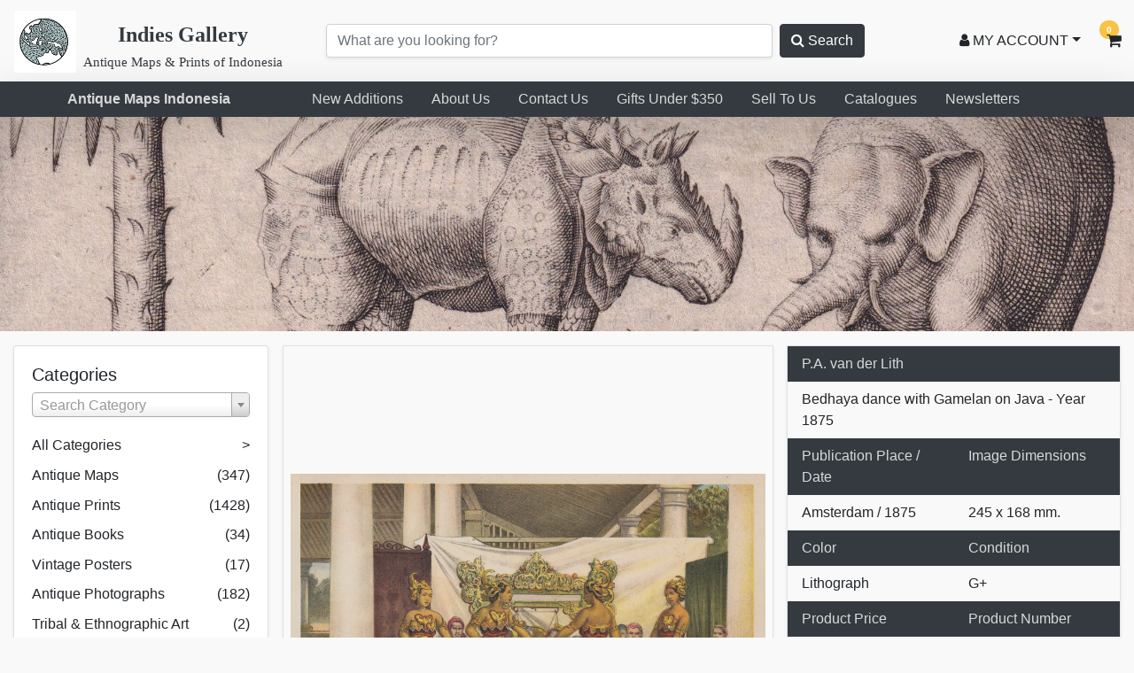

--- FILE ---
content_type: text/html; charset=UTF-8
request_url: https://antiquemapsindonesia.com/product/99-bedhaya-with-gamelan-dance-on-java-year-1875
body_size: 15507
content:
<!doctype html>
<html lang="en">
<head>
    <!-- Required meta tags -->
    <meta charset="utf-8">
    <meta name="viewport" content="width=device-width, initial-scale=1, shrink-to-fit=no">
    <meta name="csrf-token" content="o6JVZyD0PK0piBxItWcGwB3D7agddWSuBrcfWqE7">
   <!-- compiled CSS-->
   <link rel="stylesheet" href="https://antiquemapsindonesia.com/css/vendor/bootstrap_4_3_1.css" type="text/css">
   <link rel="stylesheet" href="https://antiquemapsindonesia.com/css/vendor/font_awesome_4_7_0.css" type="text/css">
   <link rel="stylesheet" href="https://antiquemapsindonesia.com/css/vendor/ajax.css" type="text/css">
   <!--favicon-->
   <link rel="apple-touch-icon" sizes="180x180" href="https://antiquemapsindonesia.com/favicon_package/apple-touch-icon.png">
   <link rel="shortcut icon" type="image/png" sizes="32x32" href="https://antiquemapsindonesia.com/favicon_package/favicon-32x32.png">
   <link rel="shortcut icon" type="image/png" sizes="16x16" href="https://antiquemapsindonesia.com/favicon_package/favicon-16x16.png">
   <link rel="manifest" href="favicon_package/site.webmanifest">
   <link rel="mask-icon" href="favicon_package/safari-pinned-tab.svg" color="#5bbad5">
   <meta name="msapplication-TileColor" content="#da532c">
   <meta name="theme-color" content="#ffffff">
   
   <link rel="stylesheet" type="text/css" href="https://antiquemapsindonesia.com/style.css">

    <!-- Global site tag (gtag.js) - Google Analytics -->
    <script async src="https://www.googletagmanager.com/gtag/js?id=UA-131713058-2"></script>
    <script>
    window.dataLayer = window.dataLayer || [];
    function gtag(){dataLayer.push(arguments);}
    gtag('js', new Date());
    gtag('config', 'UA-131713058-2');
    </script>

    <title> Bedhaya dance  with Gamelan on Java - Year 1875 | Antique Maps Indonesia</title>

    <script type='text/javascript' src='//platform-api.sharethis.com/js/sharethis.js#property=5c066b060624ce0011ee8af2&product=social-ab' async='async'></script>

</head>
<body class="product-99">
    <header class="sticky bg-taupe">
        <div id="header" class="d-flex align-items-center justify-content-between">
            <div class="head-logo d-flex align-items-center">
                <a href="/" style="display: inherit;text-decoration: none;">
                    <div class="big-logo">
                        <img src="https://antiquemapsindonesia.com/logo.png" width="70" class="logo">
                    </div>
                    <div class="small-logo text-center">
                        <div class="font-weight-bold text-dark" style="font-size:1.5rem">Indies Gallery</div>
                        <div class="font-weight-light text-dark">Antique Maps & Prints of Indonesia</div>
                    </div>
                </a>
                    
            </div>
            <div class="head-search flex-grow-1">
                <form method="GET" action="https://antiquemapsindonesia.com/s" class="form-inline d-flex">
                    <input type="text" class="form-control flex-grow-1 mr-sm-2 shadow-sm" name="q" placeholder="What are you looking for?">
                    <button type="submit" class="btn btn-dark"><i class="fa fa-search"></i> Search</button>
                </form>
            </div>
            <div class="head-nav">
                <ul class="d-flex justify-content-end">
                    <li class="head-nav-item">
                        <div class="dropdown">
                            <a class="btn dropdown-toggle" id="dropdownMenuButton" data-toggle="dropdown" aria-haspopup="true" aria-expanded="false"><i class="fa fa-user"></i> MY ACCOUNT</a>
                                                        <div class="dropdown-menu dropdown-menu-login" aria-labelledby="dropdownMenuButton">
                                <div class="my-4 mx-3">
                                    <div class="mb-3"><h1>Sign in</h1></div>
                                    <form action="https://antiquemapsindonesia.com/account/login" method="POST">
                                        <input type="hidden" name="_token" value="o6JVZyD0PK0piBxItWcGwB3D7agddWSuBrcfWqE7">
                                        <div class="form-group">
                                            <input type="text" name="email" placeholder="E-mail Address" class="form-control">
                                        </div>
                                        <div class="form-group">
                                            <input type="password" name="password" placeholder="password" class="form-control">
                                        </div>
                                        <div class="form-group">
                                            <button type="submit" class="form-control btn btn-dark">Login</button>
                                        </div>
                                    </form>
                                        
                                    <div class="my-2">
                                        <a href="https://antiquemapsindonesia.com/account/register" class="text-dark">Create Account</a> <a href="https://antiquemapsindonesia.com/account/password/reset" style="float: right;" class="text-dark">Forgot Password</a>
                                    </div>
                                </div>
                                    
                            </div>
                                                    </div>
                        
                    </li>
                    <li class="head-nav-item">
                        <a href="https://antiquemapsindonesia.com/account/basket">
                            <div class="cart-item">
                                <span class="cart-item-count">0</span>
                                <i class="fa fa-shopping-cart"></i>
                            </div>
                        </a>
                    </li>
                </ul>
            </div>

        </div>
        <div class="mobile-nav">
            <div class="container-fluid d-flex align-items-center justify-content-between">
                    <div class="wrapper d-flex"> 
                        <button class="btn-mobile bars"><i id="mi" class="fa fa-bars">
                        <span class="p-0" >Menu</span>
                            </i></button>
                        <button class="btn-mobile search"><i id="se" class="fa fa-search"></i></button>
                    </div>
                    <div class="wrapper d-flex">
                        <a href="https://antiquemapsindonesia.com">
                            <img src="https://antiquemapsindonesia.com/logo.png" width="30">
                        </a>
                    </div>
                    <div class="wrapper d-flex">
                            <a class="btn dropdown-toggle" id="dropdownMenuButton" data-toggle="dropdown" aria-haspopup="true" aria-expanded="false"><i class="fa fa-user"></i></a>
                                                        <div class="dropdown-menu dropdown-menu-login" aria-labelledby="dropdownMenuButton">
                                <div class="my-4 mx-3">
                                    <div class="mb-3"><h1>Sign in</h1></div>
                                    <form action="https://antiquemapsindonesia.com/account/login" method="POST">
                                        <input type="hidden" name="_token" value="o6JVZyD0PK0piBxItWcGwB3D7agddWSuBrcfWqE7">
                                        <div class="form-group">
                                            <input type="text" name="email" placeholder="E-mail Address" class="form-control">
                                        </div>
                                        <div class="form-group">
                                            <input type="password" name="password" placeholder="password" class="form-control">
                                        </div>
                                        <div class="form-group">
                                            <button type="submit" class="form-control btn btn-dark">Login</button>
                                        </div>
                                    </form>
                                        
                                    <div class="my-2">
                                        <a href="https://antiquemapsindonesia.com/account/register" class="text-dark">Create Account</a> <a href="https://antiquemapsindonesia.com/account/password/reset" style="float: right;" class="text-dark">Forgot Password</a> 
                                    </div>
                                </div>
                                    
                            </div>
                                                     <a href="https://antiquemapsindonesia.com/account/basket" class="cart text-dark"><i class="fa fa-shopping-cart"></i></a>
                    </div>
            </div>
        </div>
        <div id="header-nav" class=" bg-dark d-flex font-weight-light shadow-lg">
            <div id="site-name" class="p-2 text-center">
                <a href="https://antiquemapsindonesia.com">Antique Maps Indonesia</a>
            </div>
            <div class="flex-grow-1 d-flex">
                <div id="main-nav" class="flex-grow-1 d-flex justify-content-start">
                    <a href="https://antiquemapsindonesia.com/new-additions" class="p-2">New Additions</a>
                    <a href="https://antiquemapsindonesia.com/about-us" class="p-2">About Us</a>
                    <a href="https://antiquemapsindonesia.com/contact-us" class="p-2">Contact Us</a>
                    <a href="https://antiquemapsindonesia.com/s?u350=1" class="p-2">Gifts Under $350</a>
                    <a href="https://antiquemapsindonesia.com/sell-to-us" class="p-2">Sell To Us</a>
                    <a href="https://antiquemapsindonesia.com/catalogue">Catalogues</a>
                    <a href="https://antiquemapsindonesia.com/newsletter">Newsletters</a>
                </div>
            </div>
        </div>
            </header>
    <div class="mobile-search" style="display: none;">
        <div class="d-flex">
            <form method="GET" action="https://antiquemapsindonesia.com/s" class="flex-grow-1">
                <div class="form-row">
                    <div class="col">
                        <input type="text" class="form-control mr-sm-2 shadow-sm" id="headerInputSearch" name="q" placeholder="Search Inventory">
                    </div>
                    <div class="col-auto">
                        <button type="submit" class="btn btn-dark"><i class="fa fa-search"></i> Search</button>
                    </div>
                </div>
            </form>
        </div>
    </div>
    <div class="mobile-extend">
        <div class="d-flex">
            <div class="flex-grow-1">
                <form>
                    <div class="form-group">
                        <select class="form-control" id="select-category-mobile">
                                                    <option></option>
                            <optgroup label="Antique Maps">
                                                        <option value="https://antiquemapsindonesia.com/category/4-asia">Asia Maps (71)</option>

                                                                <option value="https://antiquemapsindonesia.com/category/5-south-east-asia">
                                    - South East Asia Maps (103)
                                </option>
                                
                                                                        <option value="https://antiquemapsindonesia.com/category/24-india-sri-lanka">
                                        - - India &amp; Sri Lanka Maps (25)
                                    </option>

                                                                                                                <option value="https://antiquemapsindonesia.com/category/25-philippines">
                                        - - Philippine Maps (16)
                                    </option>

                                                                                                                <option value="https://antiquemapsindonesia.com/category/26-thailand">
                                        - - Thailand Maps (4)
                                    </option>

                                                                                                                                            <option value="https://antiquemapsindonesia.com/category/22-indonesia">
                                    - Indonesia Maps (131)
                                </option>
                                
                                                                        <option value="https://antiquemapsindonesia.com/category/43-the-old-batavia-jakarta">
                                        - - Batavia &amp; Jakarta Maps (21)
                                    </option>

                                                                                                                <option value="https://antiquemapsindonesia.com/category/44-antique-maps-java">
                                        - - Java Maps (38)
                                    </option>

                                                                                                                <option value="https://antiquemapsindonesia.com/category/45-antique-maps-sumatra">
                                        - - Sumatra Maps (35)
                                    </option>

                                                                                                                <option value="https://antiquemapsindonesia.com/category/46-antique-maps-bali">
                                        - - Bali &amp; Lombok Maps (12)
                                    </option>

                                                                                                                <option value="https://antiquemapsindonesia.com/category/47-antique-maps-borneo">
                                        - - Borneo &amp; Kalimantan Maps (18)
                                    </option>

                                                                                                                <option value="https://antiquemapsindonesia.com/category/49-antique-maps-moluccas-spice-islands">
                                        - - Moluccas &amp; Spice Islands Maps (34)
                                    </option>

                                                                                                                <option value="https://antiquemapsindonesia.com/category/50-antique-maps-papua">
                                        - - Papua Maps (11)
                                    </option>

                                                                                                                <option value="https://antiquemapsindonesia.com/category/77-sulawesi-celebes">
                                        - - Sulawesi &amp; Celebes Maps (2)
                                    </option>

                                                                                                                <option value="https://antiquemapsindonesia.com/category/112-flores-komodo-maps">
                                        - - Flores &amp; Komodo Maps (5)
                                    </option>

                                                                                                                                            <option value="https://antiquemapsindonesia.com/category/23-malaysia-singapore">
                                    - Singapore &amp; Malaysia Maps (57)
                                </option>
                                
                                                                                                    <option value="https://antiquemapsindonesia.com/category/27-china">
                                    - China Maps (44)
                                </option>
                                
                                                                                                    <option value="https://antiquemapsindonesia.com/category/28-japan">
                                    - Japan Maps (14)
                                </option>
                                
                                                                                                    <option value="https://antiquemapsindonesia.com/category/29-korea">
                                    - Korea Maps (20)
                                </option>
                                
                                                                                                                            <option value="https://antiquemapsindonesia.com/category/7-world-maps">World Maps (15)</option>

                                                                                        <option value="https://antiquemapsindonesia.com/category/98-australia-oceania">Australia &amp; Oceania Maps (16)</option>

                                                                <option value="https://antiquemapsindonesia.com/category/52-australia-maps">
                                    - Australia Maps (57)
                                </option>
                                
                                                                                                    <option value="https://antiquemapsindonesia.com/category/72-new-zealand">
                                    - New Zealand Maps (6)
                                </option>
                                
                                                                                                    <option value="https://antiquemapsindonesia.com/category/79-oceania">
                                    - Oceania Maps (6)
                                </option>
                                
                                                                                                    <option value="https://antiquemapsindonesia.com/category/81-south-pacific-islands">
                                    - South Pacific Islands (4)
                                </option>
                                
                                                                                                    <option value="https://antiquemapsindonesia.com/category/82-cooks-voyages">
                                    - Captain Cooks Voyages (3)
                                </option>
                                
                                                                                                                            <option value="https://antiquemapsindonesia.com/category/99-americas-maps">Americas Maps (10)</option>

                                                                <option value="https://antiquemapsindonesia.com/category/85-north-america">
                                    - North America Maps (6)
                                </option>
                                
                                                                                                    <option value="https://antiquemapsindonesia.com/category/86-central-america-caribbean">
                                    - Central America &amp; Caribbean (6)
                                </option>
                                
                                                                                                    <option value="https://antiquemapsindonesia.com/category/87-south-america">
                                    - South America Maps (7)
                                </option>
                                
                                                                                                                            <option value="https://antiquemapsindonesia.com/category/100-europe-maps">Europe Maps (13)</option>

                                                                                        <option value="https://antiquemapsindonesia.com/category/102-africa-maps">Africa Maps (10)</option>

                                                                                        <option value="https://antiquemapsindonesia.com/category/103-pre-1700-maps">Pre-1750 Maps (75)</option>

                                                                                        <option value="https://antiquemapsindonesia.com/category/104-sea-charts-maritime-maps">Sea Charts &amp; Maritime Maps (22)</option>

                                                                                        <option value="https://antiquemapsindonesia.com/category/114-arabia-maps">Arabia Maps (7)</option>

                                                            
                                                        </optgroup>
                                                    <option></option>
                            <optgroup label="Antique Prints">
                                                        <option value="https://antiquemapsindonesia.com/category/9-antique-prints-indonesia">Indonesia Prints (401)</option>

                                                                <option value="https://antiquemapsindonesia.com/category/16-inhabitants">
                                    - Inhabitants Prints (243)
                                </option>
                                
                                                                                                    <option value="https://antiquemapsindonesia.com/category/17-antique-prints-naval-maritime">
                                    - Naval &amp; Maritime Prints (79)
                                </option>
                                
                                                                                                    <option value="https://antiquemapsindonesia.com/category/18-antique-prints-architectural">
                                    - Architectural Prints (133)
                                </option>
                                
                                                                                                    <option value="https://antiquemapsindonesia.com/category/19-antique-prints-temples-in-indonesia">
                                    - Temples in Indonesia Prints (100)
                                </option>
                                
                                                                                                    <option value="https://antiquemapsindonesia.com/category/31-the-old-batavia">
                                    - The Old Batavia Prints (79)
                                </option>
                                
                                                                                                    <option value="https://antiquemapsindonesia.com/category/32-bogor-buitenzorg">
                                    - Bogor - Buitenzorg (30)
                                </option>
                                
                                                                                                    <option value="https://antiquemapsindonesia.com/category/33-java">
                                    - Java Prints (340)
                                </option>
                                
                                                                                                    <option value="https://antiquemapsindonesia.com/category/34-bali">
                                    - Bali Prints (36)
                                </option>
                                
                                                                                                    <option value="https://antiquemapsindonesia.com/category/35-sumatra">
                                    - Sumatra Prints (34)
                                </option>
                                
                                                                                                    <option value="https://antiquemapsindonesia.com/category/36-borneo">
                                    - Borneo Prints (60)
                                </option>
                                
                                                                                                    <option value="https://antiquemapsindonesia.com/category/37-moluccas-spice-islands">
                                    - Moluccas &amp; Spice Islands Prints (111)
                                </option>
                                
                                                                                                    <option value="https://antiquemapsindonesia.com/category/53-celebes-sulawesi">
                                    - Celebes/Sulawesi (10)
                                </option>
                                
                                                                                                    <option value="https://antiquemapsindonesia.com/category/69-wayang">
                                    - Wayang Prints (41)
                                </option>
                                
                                                                                                    <option value="https://antiquemapsindonesia.com/category/74-papua-prints">
                                    - Papua Prints (55)
                                </option>
                                
                                                                                                    <option value="https://antiquemapsindonesia.com/category/75-dance-music">
                                    - Dance &amp; Music (65)
                                </option>
                                
                                                                                                    <option value="https://antiquemapsindonesia.com/category/76-yogyakarta">
                                    - Yogyakarta Prints (77)
                                </option>
                                
                                                                                                    <option value="https://antiquemapsindonesia.com/category/78-batik">
                                    - Batik Prints (86)
                                </option>
                                
                                                                                                    <option value="https://antiquemapsindonesia.com/category/89-traditional-costumes-attire">
                                    - Costumes &amp; Attire Prints (128)
                                </option>
                                
                                                                                                                            <option value="https://antiquemapsindonesia.com/category/10-antique-prints-malaysia-malacca">Malaysia &amp; Malacca Prints (20)</option>

                                                                                        <option value="https://antiquemapsindonesia.com/category/11-antique-prints-singapore">Singapore Prints (42)</option>

                                                                                        <option value="https://antiquemapsindonesia.com/category/20-views-landscapes">Views &amp; Landscapes Prints (126)</option>

                                                                                        <option value="https://antiquemapsindonesia.com/category/21-flora-fauna">Flora &amp; Fauna Prints (477)</option>

                                                                <option value="https://antiquemapsindonesia.com/category/38-botanical">
                                    - Botanical (324)
                                </option>
                                
                                                                        <option value="https://antiquemapsindonesia.com/category/107-plants-trees-prints">
                                        - - Plants &amp; Trees Prints (181)
                                    </option>

                                                                                                                <option value="https://antiquemapsindonesia.com/category/108-leaves-prints">
                                        - - Leaves Prints (209)
                                    </option>

                                                                                                                <option value="https://antiquemapsindonesia.com/category/109-fruits-prints">
                                        - - Fruits Prints (61)
                                    </option>

                                                                                                                <option value="https://antiquemapsindonesia.com/category/110-flowers-prints">
                                        - - Flowers Prints (146)
                                    </option>

                                                                                                                <option value="https://antiquemapsindonesia.com/category/111-spices-prints">
                                        - - Spices Prints (40)
                                    </option>

                                                                                                                                            <option value="https://antiquemapsindonesia.com/category/39-birds">
                                    - Birds (199)
                                </option>
                                
                                                                                                    <option value="https://antiquemapsindonesia.com/category/40-insects">
                                    - Insects (18)
                                </option>
                                
                                                                                                    <option value="https://antiquemapsindonesia.com/category/41-sea-life">
                                    - Sea Life (104)
                                </option>
                                
                                                                                                    <option value="https://antiquemapsindonesia.com/category/113-mammal-prints">
                                    - Mammal Prints (47)
                                </option>
                                
                                                                                                                            <option value="https://antiquemapsindonesia.com/category/42-mammals">Mammals Prints (15)</option>

                                                                                        <option value="https://antiquemapsindonesia.com/category/54-australia-and-new-zealand">Australia Prints (45)</option>

                                                                <option value="https://antiquemapsindonesia.com/category/83-cooks-voyages-prints">
                                    - Captain Cooks Voyages Prints (51)
                                </option>
                                
                                                                                                                            <option value="https://antiquemapsindonesia.com/category/70-ethnology">Ethnology Prints (110)</option>

                                                                                        <option value="https://antiquemapsindonesia.com/category/71-exploration">Exploration Prints (124)</option>

                                                                                        <option value="https://antiquemapsindonesia.com/category/73-tribal-art">Tribal Art Prints (57)</option>

                                                                                        <option value="https://antiquemapsindonesia.com/category/80-oceania-prints">Oceania Prints (61)</option>

                                                                                        <option value="https://antiquemapsindonesia.com/category/90-china-prints">China Prints (14)</option>

                                                                                        <option value="https://antiquemapsindonesia.com/category/91-indian-prints">Indian Prints (35)</option>

                                                                                        <option value="https://antiquemapsindonesia.com/category/92-philippines-prints">Philippines Prints (9)</option>

                                                                                        <option value="https://antiquemapsindonesia.com/category/95-new-zealand-prints">New Zealand Prints (3)</option>

                                                            
                                                        </optgroup>
                                                    <option></option>
                            <optgroup label="Antique Books">
                            
                                                        <option value="https://antiquemapsindonesia.com/category/3-antique-books">Antique Books (34)</option>
                                                        </optgroup>
                                                    <option></option>
                            <optgroup label="Vintage Posters">
                            
                                                        <option value="https://antiquemapsindonesia.com/category/15-antique-prints-posters">Vintage Posters (17)</option>
                                                        </optgroup>
                                                    <option></option>
                            <optgroup label="Antique Photographs">
                                                        <option value="https://antiquemapsindonesia.com/category/56-singapore">Singapore Photographs (63)</option>

                                                                                        <option value="https://antiquemapsindonesia.com/category/57-indonesia-photo">Indonesia Photographs (17)</option>

                                                                <option value="https://antiquemapsindonesia.com/category/58-people">
                                    - People Photographs (10)
                                </option>
                                
                                                                                                    <option value="https://antiquemapsindonesia.com/category/59-batavia">
                                    - Batavia Photographs (6)
                                </option>
                                
                                                                                                    <option value="https://antiquemapsindonesia.com/category/60-surabaya">
                                    - Surabaya Photographs (1)
                                </option>
                                
                                                                                                    <option value="https://antiquemapsindonesia.com/category/66-java-photo">
                                    - Java Photographs (8)
                                </option>
                                
                                                                                                    <option value="https://antiquemapsindonesia.com/category/67-sumatra-photo">
                                    - Sumatra Photographs (4)
                                </option>
                                
                                                                                                                            <option value="https://antiquemapsindonesia.com/category/61-malaysia">Malaysia Photographs (2)</option>

                                                                                        <option value="https://antiquemapsindonesia.com/category/62-architecture">Architecture Photographs (32)</option>

                                                                                        <option value="https://antiquemapsindonesia.com/category/63-streets">Streets Photographs (5)</option>

                                                                                        <option value="https://antiquemapsindonesia.com/category/64-views-landscapes-photo">Views &amp; Landscapes Photographs (21)</option>

                                                                                        <option value="https://antiquemapsindonesia.com/category/65-australia-and-new-zealand-photo">Australia and New Zealand (5)</option>

                                                            
                                                        </optgroup>
                                                    <option></option>
                            <optgroup label="Tribal &amp; Ethnographic Art">
                            
                                                        <option value="https://antiquemapsindonesia.com/category/94-tribal-ethnographic-art">Tribal &amp; Ethnographic Art (2)</option>
                                                        </optgroup>
                                                    <option></option>
                            <optgroup label="Special Collection">
                            
                                                        <option value="https://antiquemapsindonesia.com/category/97-special-objects">Special Collection (80)</option>
                                                        </optgroup>
                                                </select>
                    </div>
                </form>
            </div>
        </div>
        <div>
            <div id="category-nav-mobile" class="side-nav d-flex flex-column">
                <a href="https://antiquemapsindonesia.com/category" data-type="link" class="c-all d-flex justify-content-between">
                    <span>All Categories</span>
                    <span>></span>
                </a>
                                <a href="https://antiquemapsindonesia.com/category/1-all-antique-maps" data-id="1"  class="d-flex justify-content-between">
                    <span>Antique Maps</span>
                    <span>(347)</span>
                </a>
                                <a href="https://antiquemapsindonesia.com/category/2-antique-prints" data-id="2"  class="d-flex justify-content-between">
                    <span>Antique Prints</span>
                    <span>(1428)</span>
                </a>
                                <a href="https://antiquemapsindonesia.com/category/3-antique-books" data-id="3" data-type=link class="d-flex justify-content-between">
                    <span>Antique Books</span>
                    <span>(34)</span>
                </a>
                                <a href="https://antiquemapsindonesia.com/category/15-antique-prints-posters" data-id="15" data-type=link class="d-flex justify-content-between">
                    <span>Vintage Posters</span>
                    <span>(17)</span>
                </a>
                                <a href="https://antiquemapsindonesia.com/category/55-antique-photographs" data-id="55"  class="d-flex justify-content-between">
                    <span>Antique Photographs</span>
                    <span>(182)</span>
                </a>
                                <a href="https://antiquemapsindonesia.com/category/94-tribal-ethnographic-art" data-id="94" data-type=link class="d-flex justify-content-between">
                    <span>Tribal &amp; Ethnographic Art</span>
                    <span>(2)</span>
                </a>
                                <a href="https://antiquemapsindonesia.com/category/97-special-objects" data-id="97" data-type=link class="d-flex justify-content-between">
                    <span>Special Collection</span>
                    <span>(80)</span>
                </a>
                            </div>
        </div>
        <div class="row">
            <ul>
                <li><a href="https://antiquemapsindonesia.com/new-additions" class="text-dark">New Additions</a></li>
                <li><a href="https://antiquemapsindonesia.com/s?u350=1" class="text-dark">Gifts Under $350</a></li>
                <li><a href="https://antiquemapsindonesia.com/catalogue" class="text-dark">Catalogues</a></li>
                <li><a href="https://antiquemapsindonesia.com/newsletter" class="text-dark">Newsletters</a></li>
                <li><a href="https://antiquemapsindonesia.com/about-us" class="text-dark">About Us</a></li>
                <li><a href="https://antiquemapsindonesia.com/contact-us" class="text-dark">Contact Us</a></li>
                <li><a href="https://antiquemapsindonesia.com/sell-to-us" class="text-dark">Sell To Us</a></li>
            </ul>
        </div>
    </div>
    <div class=" top-content container-fluid">
    <div id="carouselExampleIndicators" class="carousel slide" data-ride="carousel">
    
    <div class="carousel-inner">
            <div class="carousel-item active">
          <a href="#"><img class="d-block w-100" src="https://antiquemapsindonesia.com/storage/sliders/42.jpg"></a>
        
      </div>
            <div class="carousel-item ">
          <a href="#"><img class="d-block w-100" src="https://antiquemapsindonesia.com/storage/sliders/43.jpg"></a>
        
      </div>
            <div class="carousel-item ">
          <a href="#"><img class="d-block w-100" src="https://antiquemapsindonesia.com/storage/sliders/44.jpg"></a>
        
      </div>
          </div>
  </div>
  </div>    <main id="main" class="d-flex container-fluid">
            <aside id="panel-left" class="d-none d-lg-block" style="padding-right: 1rem;">
    <div class="card shadow-sm">
        <div class="card-body">
            <h5>Categories</h5>
            <form>
                <div class="form-group">
                    <select class="form-control" id="select-category">
                                            <option></option>
                        <optgroup label="Antique Maps">
                                                <option value="https://antiquemapsindonesia.com/category/4-asia">Asia Maps (71)</option>

                                                        <option value="https://antiquemapsindonesia.com/category/5-south-east-asia">
                                - South East Asia Maps (103)
                            </option>
                            
                                                                <option value="https://antiquemapsindonesia.com/category/24-india-sri-lanka">
                                    - - India &amp; Sri Lanka Maps (25)
                                </option>

                                                                                                    <option value="https://antiquemapsindonesia.com/category/25-philippines">
                                    - - Philippine Maps (16)
                                </option>

                                                                                                    <option value="https://antiquemapsindonesia.com/category/26-thailand">
                                    - - Thailand Maps (4)
                                </option>

                                                                                                                            <option value="https://antiquemapsindonesia.com/category/22-indonesia">
                                - Indonesia Maps (131)
                            </option>
                            
                                                                <option value="https://antiquemapsindonesia.com/category/43-the-old-batavia-jakarta">
                                    - - Batavia &amp; Jakarta Maps (21)
                                </option>

                                                                                                    <option value="https://antiquemapsindonesia.com/category/44-antique-maps-java">
                                    - - Java Maps (38)
                                </option>

                                                                                                    <option value="https://antiquemapsindonesia.com/category/45-antique-maps-sumatra">
                                    - - Sumatra Maps (35)
                                </option>

                                                                                                    <option value="https://antiquemapsindonesia.com/category/46-antique-maps-bali">
                                    - - Bali &amp; Lombok Maps (12)
                                </option>

                                                                                                    <option value="https://antiquemapsindonesia.com/category/47-antique-maps-borneo">
                                    - - Borneo &amp; Kalimantan Maps (18)
                                </option>

                                                                                                    <option value="https://antiquemapsindonesia.com/category/49-antique-maps-moluccas-spice-islands">
                                    - - Moluccas &amp; Spice Islands Maps (34)
                                </option>

                                                                                                    <option value="https://antiquemapsindonesia.com/category/50-antique-maps-papua">
                                    - - Papua Maps (11)
                                </option>

                                                                                                    <option value="https://antiquemapsindonesia.com/category/77-sulawesi-celebes">
                                    - - Sulawesi &amp; Celebes Maps (2)
                                </option>

                                                                                                    <option value="https://antiquemapsindonesia.com/category/112-flores-komodo-maps">
                                    - - Flores &amp; Komodo Maps (5)
                                </option>

                                                                                                                            <option value="https://antiquemapsindonesia.com/category/23-malaysia-singapore">
                                - Singapore &amp; Malaysia Maps (57)
                            </option>
                            
                                                                                        <option value="https://antiquemapsindonesia.com/category/27-china">
                                - China Maps (44)
                            </option>
                            
                                                                                        <option value="https://antiquemapsindonesia.com/category/28-japan">
                                - Japan Maps (14)
                            </option>
                            
                                                                                        <option value="https://antiquemapsindonesia.com/category/29-korea">
                                - Korea Maps (20)
                            </option>
                            
                                                                                                            <option value="https://antiquemapsindonesia.com/category/7-world-maps">World Maps (15)</option>

                                                                            <option value="https://antiquemapsindonesia.com/category/98-australia-oceania">Australia &amp; Oceania Maps (16)</option>

                                                        <option value="https://antiquemapsindonesia.com/category/52-australia-maps">
                                - Australia Maps (57)
                            </option>
                            
                                                                                        <option value="https://antiquemapsindonesia.com/category/72-new-zealand">
                                - New Zealand Maps (6)
                            </option>
                            
                                                                                        <option value="https://antiquemapsindonesia.com/category/79-oceania">
                                - Oceania Maps (6)
                            </option>
                            
                                                                                        <option value="https://antiquemapsindonesia.com/category/81-south-pacific-islands">
                                - South Pacific Islands (4)
                            </option>
                            
                                                                                        <option value="https://antiquemapsindonesia.com/category/82-cooks-voyages">
                                - Captain Cooks Voyages (3)
                            </option>
                            
                                                                                                            <option value="https://antiquemapsindonesia.com/category/99-americas-maps">Americas Maps (10)</option>

                                                        <option value="https://antiquemapsindonesia.com/category/85-north-america">
                                - North America Maps (6)
                            </option>
                            
                                                                                        <option value="https://antiquemapsindonesia.com/category/86-central-america-caribbean">
                                - Central America &amp; Caribbean (6)
                            </option>
                            
                                                                                        <option value="https://antiquemapsindonesia.com/category/87-south-america">
                                - South America Maps (7)
                            </option>
                            
                                                                                                            <option value="https://antiquemapsindonesia.com/category/100-europe-maps">Europe Maps (13)</option>

                                                                            <option value="https://antiquemapsindonesia.com/category/102-africa-maps">Africa Maps (10)</option>

                                                                            <option value="https://antiquemapsindonesia.com/category/103-pre-1700-maps">Pre-1750 Maps (75)</option>

                                                                            <option value="https://antiquemapsindonesia.com/category/104-sea-charts-maritime-maps">Sea Charts &amp; Maritime Maps (22)</option>

                                                                            <option value="https://antiquemapsindonesia.com/category/114-arabia-maps">Arabia Maps (7)</option>

                                                    
                                                </optgroup>
                                            <option></option>
                        <optgroup label="Antique Prints">
                                                <option value="https://antiquemapsindonesia.com/category/9-antique-prints-indonesia">Indonesia Prints (401)</option>

                                                        <option value="https://antiquemapsindonesia.com/category/16-inhabitants">
                                - Inhabitants Prints (243)
                            </option>
                            
                                                                                        <option value="https://antiquemapsindonesia.com/category/17-antique-prints-naval-maritime">
                                - Naval &amp; Maritime Prints (79)
                            </option>
                            
                                                                                        <option value="https://antiquemapsindonesia.com/category/18-antique-prints-architectural">
                                - Architectural Prints (133)
                            </option>
                            
                                                                                        <option value="https://antiquemapsindonesia.com/category/19-antique-prints-temples-in-indonesia">
                                - Temples in Indonesia Prints (100)
                            </option>
                            
                                                                                        <option value="https://antiquemapsindonesia.com/category/31-the-old-batavia">
                                - The Old Batavia Prints (79)
                            </option>
                            
                                                                                        <option value="https://antiquemapsindonesia.com/category/32-bogor-buitenzorg">
                                - Bogor - Buitenzorg (30)
                            </option>
                            
                                                                                        <option value="https://antiquemapsindonesia.com/category/33-java">
                                - Java Prints (340)
                            </option>
                            
                                                                                        <option value="https://antiquemapsindonesia.com/category/34-bali">
                                - Bali Prints (36)
                            </option>
                            
                                                                                        <option value="https://antiquemapsindonesia.com/category/35-sumatra">
                                - Sumatra Prints (34)
                            </option>
                            
                                                                                        <option value="https://antiquemapsindonesia.com/category/36-borneo">
                                - Borneo Prints (60)
                            </option>
                            
                                                                                        <option value="https://antiquemapsindonesia.com/category/37-moluccas-spice-islands">
                                - Moluccas &amp; Spice Islands Prints (111)
                            </option>
                            
                                                                                        <option value="https://antiquemapsindonesia.com/category/53-celebes-sulawesi">
                                - Celebes/Sulawesi (10)
                            </option>
                            
                                                                                        <option value="https://antiquemapsindonesia.com/category/69-wayang">
                                - Wayang Prints (41)
                            </option>
                            
                                                                                        <option value="https://antiquemapsindonesia.com/category/74-papua-prints">
                                - Papua Prints (55)
                            </option>
                            
                                                                                        <option value="https://antiquemapsindonesia.com/category/75-dance-music">
                                - Dance &amp; Music (65)
                            </option>
                            
                                                                                        <option value="https://antiquemapsindonesia.com/category/76-yogyakarta">
                                - Yogyakarta Prints (77)
                            </option>
                            
                                                                                        <option value="https://antiquemapsindonesia.com/category/78-batik">
                                - Batik Prints (86)
                            </option>
                            
                                                                                        <option value="https://antiquemapsindonesia.com/category/89-traditional-costumes-attire">
                                - Costumes &amp; Attire Prints (128)
                            </option>
                            
                                                                                                            <option value="https://antiquemapsindonesia.com/category/10-antique-prints-malaysia-malacca">Malaysia &amp; Malacca Prints (20)</option>

                                                                            <option value="https://antiquemapsindonesia.com/category/11-antique-prints-singapore">Singapore Prints (42)</option>

                                                                            <option value="https://antiquemapsindonesia.com/category/20-views-landscapes">Views &amp; Landscapes Prints (126)</option>

                                                                            <option value="https://antiquemapsindonesia.com/category/21-flora-fauna">Flora &amp; Fauna Prints (477)</option>

                                                        <option value="https://antiquemapsindonesia.com/category/38-botanical">
                                - Botanical (324)
                            </option>
                            
                                                                <option value="https://antiquemapsindonesia.com/category/107-plants-trees-prints">
                                    - - Plants &amp; Trees Prints (181)
                                </option>

                                                                                                    <option value="https://antiquemapsindonesia.com/category/108-leaves-prints">
                                    - - Leaves Prints (209)
                                </option>

                                                                                                    <option value="https://antiquemapsindonesia.com/category/109-fruits-prints">
                                    - - Fruits Prints (61)
                                </option>

                                                                                                    <option value="https://antiquemapsindonesia.com/category/110-flowers-prints">
                                    - - Flowers Prints (146)
                                </option>

                                                                                                    <option value="https://antiquemapsindonesia.com/category/111-spices-prints">
                                    - - Spices Prints (40)
                                </option>

                                                                                                                            <option value="https://antiquemapsindonesia.com/category/39-birds">
                                - Birds (199)
                            </option>
                            
                                                                                        <option value="https://antiquemapsindonesia.com/category/40-insects">
                                - Insects (18)
                            </option>
                            
                                                                                        <option value="https://antiquemapsindonesia.com/category/41-sea-life">
                                - Sea Life (104)
                            </option>
                            
                                                                                        <option value="https://antiquemapsindonesia.com/category/113-mammal-prints">
                                - Mammal Prints (47)
                            </option>
                            
                                                                                                            <option value="https://antiquemapsindonesia.com/category/42-mammals">Mammals Prints (15)</option>

                                                                            <option value="https://antiquemapsindonesia.com/category/54-australia-and-new-zealand">Australia Prints (45)</option>

                                                        <option value="https://antiquemapsindonesia.com/category/83-cooks-voyages-prints">
                                - Captain Cooks Voyages Prints (51)
                            </option>
                            
                                                                                                            <option value="https://antiquemapsindonesia.com/category/70-ethnology">Ethnology Prints (110)</option>

                                                                            <option value="https://antiquemapsindonesia.com/category/71-exploration">Exploration Prints (124)</option>

                                                                            <option value="https://antiquemapsindonesia.com/category/73-tribal-art">Tribal Art Prints (57)</option>

                                                                            <option value="https://antiquemapsindonesia.com/category/80-oceania-prints">Oceania Prints (61)</option>

                                                                            <option value="https://antiquemapsindonesia.com/category/90-china-prints">China Prints (14)</option>

                                                                            <option value="https://antiquemapsindonesia.com/category/91-indian-prints">Indian Prints (35)</option>

                                                                            <option value="https://antiquemapsindonesia.com/category/92-philippines-prints">Philippines Prints (9)</option>

                                                                            <option value="https://antiquemapsindonesia.com/category/95-new-zealand-prints">New Zealand Prints (3)</option>

                                                    
                                                </optgroup>
                                            <option></option>
                        <optgroup label="Antique Books">
                        
                                                <option value="https://antiquemapsindonesia.com/category/3-antique-books">Antique Books (34)</option>
                                                </optgroup>
                                            <option></option>
                        <optgroup label="Vintage Posters">
                        
                                                <option value="https://antiquemapsindonesia.com/category/15-antique-prints-posters">Vintage Posters (17)</option>
                                                </optgroup>
                                            <option></option>
                        <optgroup label="Antique Photographs">
                                                <option value="https://antiquemapsindonesia.com/category/56-singapore">Singapore Photographs (63)</option>

                                                                            <option value="https://antiquemapsindonesia.com/category/57-indonesia-photo">Indonesia Photographs (17)</option>

                                                        <option value="https://antiquemapsindonesia.com/category/58-people">
                                - People Photographs (10)
                            </option>
                            
                                                                                        <option value="https://antiquemapsindonesia.com/category/59-batavia">
                                - Batavia Photographs (6)
                            </option>
                            
                                                                                        <option value="https://antiquemapsindonesia.com/category/60-surabaya">
                                - Surabaya Photographs (1)
                            </option>
                            
                                                                                        <option value="https://antiquemapsindonesia.com/category/66-java-photo">
                                - Java Photographs (8)
                            </option>
                            
                                                                                        <option value="https://antiquemapsindonesia.com/category/67-sumatra-photo">
                                - Sumatra Photographs (4)
                            </option>
                            
                                                                                                            <option value="https://antiquemapsindonesia.com/category/61-malaysia">Malaysia Photographs (2)</option>

                                                                            <option value="https://antiquemapsindonesia.com/category/62-architecture">Architecture Photographs (32)</option>

                                                                            <option value="https://antiquemapsindonesia.com/category/63-streets">Streets Photographs (5)</option>

                                                                            <option value="https://antiquemapsindonesia.com/category/64-views-landscapes-photo">Views &amp; Landscapes Photographs (21)</option>

                                                                            <option value="https://antiquemapsindonesia.com/category/65-australia-and-new-zealand-photo">Australia and New Zealand (5)</option>

                                                    
                                                </optgroup>
                                            <option></option>
                        <optgroup label="Tribal &amp; Ethnographic Art">
                        
                                                <option value="https://antiquemapsindonesia.com/category/94-tribal-ethnographic-art">Tribal &amp; Ethnographic Art (2)</option>
                                                </optgroup>
                                            <option></option>
                        <optgroup label="Special Collection">
                        
                                                <option value="https://antiquemapsindonesia.com/category/97-special-objects">Special Collection (80)</option>
                                                </optgroup>
                                        </select>
                </div>
            </form>
            <div id="category-nav" class="side-nav d-flex flex-column">
                                    <a href="https://antiquemapsindonesia.com/category" data-type="link" class="c-all d-flex justify-content-between">
                        <span>All Categories</span>
                        <span>></span>
                    </a>
                                            <a href="https://antiquemapsindonesia.com/category/1-all-antique-maps" data-id="1"  class="d-flex justify-content-between">
                        
                            <span>Antique Maps</span>
                            <span>(347)</span>
                        </a>
                                            <a href="https://antiquemapsindonesia.com/category/2-antique-prints" data-id="2"  class="d-flex justify-content-between">
                        
                            <span>Antique Prints</span>
                            <span>(1428)</span>
                        </a>
                                            <a href="https://antiquemapsindonesia.com/category/3-antique-books" data-id="3" data-type=link class="d-flex justify-content-between">
                        
                            <span>Antique Books</span>
                            <span>(34)</span>
                        </a>
                                            <a href="https://antiquemapsindonesia.com/category/15-antique-prints-posters" data-id="15" data-type=link class="d-flex justify-content-between">
                        
                            <span>Vintage Posters</span>
                            <span>(17)</span>
                        </a>
                                            <a href="https://antiquemapsindonesia.com/category/55-antique-photographs" data-id="55"  class="d-flex justify-content-between">
                        
                            <span>Antique Photographs</span>
                            <span>(182)</span>
                        </a>
                                            <a href="https://antiquemapsindonesia.com/category/94-tribal-ethnographic-art" data-id="94" data-type=link class="d-flex justify-content-between">
                        
                            <span>Tribal &amp; Ethnographic Art</span>
                            <span>(2)</span>
                        </a>
                                            <a href="https://antiquemapsindonesia.com/category/97-special-objects" data-id="97" data-type=link class="d-flex justify-content-between">
                        
                            <span>Special Collection</span>
                            <span>(80)</span>
                        </a>
                                                </div>
        </div>
    </div>
    <div class="card shadow-sm">
        <div class="card-body">
            <div class="side-nav d-flex flex-column">
                <a href="https://antiquemapsindonesia.com/new-additions" data-type="link" class="c-all d-flex justify-content-between">
                    <span>New Additions</span>
                    <span>></span>
                </a>
                <a href="https://antiquemapsindonesia.com/s?u350=1" data-type="link" class="c-all d-flex justify-content-between">
                    <span>Gifts Under $350</span>
                    <span>></span>
                </a>
                <a href="https://antiquemapsindonesia.com/newsletter" data-type="link" class="c-all d-flex justify-content-between">
                    <span>Newsletter Archive</span>
                    <span>></span>
                </a>
            </div>
            <div class="side-nav d-flex flex-column">
                <a href="https://antiquemapsindonesia.com/about-us" data-type="link" class="c-all d-flex justify-content-between">
                    <span>About Us</span>
                    <span>></span>
                </a>
                <a href="https://antiquemapsindonesia.com/contact-us" data-type="link" class="c-all d-flex justify-content-between">
                    <span>Contact Us</span>
                    <span>></span>
                </a>
                <a href="https://antiquemapsindonesia.com/sell-to-us" data-type="link" class="c-all d-flex justify-content-between">
                    <span>Sell To Us</span>
                    <span>></span>
                </a>
            </div>
        </div>
    </div>
    </aside>        <content class="flex-grow-1">
            <div class="modal modal-fade" id="enquiry-modal" tabindex="0" role="dialog" style="overflow: hidden" >
    <div class="modal-dialog modal-lg" role="document" >
        <div class="modal-content" style="border:none; border-radius:0;">
            <div class='spinner-overlay row m-0'>
                <div class="spinner-border col-auto" role="status">
                        <span class="sr-only">Loading...</span>
                </div>
            </div>
                <div class="modal-header">
                    <div class="ml-3">
                        <h5 class="modal-title">PRODUCT INQUIRY</h5>
                    </div>
                    <button type="button" class="close" data-dismiss="modal" aria-label="Close">
                    <span aria-hidden="true">&times;</span>
                    </button>
                </div>
                <div class="modal-body">
                        <div class="container-fluid">
                        <form  id="enquiryForm" action="#" >
                                <input type="hidden" name="_token" value="o6JVZyD0PK0piBxItWcGwB3D7agddWSuBrcfWqE7">
                                <div class="row">
                                    <div class="col-6">
                                        <div>
                                            <label for="name">
                                                <b>Name</b>
                                            </label>
                                        </div>
                                        <input required type="text" class="full-width" id="input-name" name="name" placeholder="Your name" >
                                    </div>
                                    <div class="col-6">
                                        <div>
                                            <label for="email">
                                                <b>Email address</b>
                                            </label>
                                        </div>
                                        <input  required class="full-width" type="email" id="input-email" name="email" placeholder="Your email" >
                                    </div>
                                </div>
                                <div class="row mt-3">
                                    <div class="col-12">
                                        <div>
                                            <label for="body">
                                                <b>Enquiry</b>
                                            </label>
                                        </div>
                                        <textarea  requried maxlength=2000  name="body" id="input-body" style="width:100%" rows="8" placeholder="What are your questions and comments about this item?"></textarea>
                                    </div>
                                </div>
                                <div class="row">
                                    <div class="col-12">
                                        <div class="g-recaptcha" 
									        data-sitekey="6LeqDK8UAAAAAGZG67u9NTmLyMtWuEIDFqLXQXIn"
                                            data-error-callback="errorHandler" 
                                            data-callback='enquiryRecaptchaCallback'
                                            data-size="invisible"
                                        >
                                        </div>
                                        <input  id="send-enquiry-btn" type="submit" value="SEND INQUIRY" class="btn btn-hover-underline mt-4 mb-4 pl-2 pr-2" style="background-color:transparent; border:1px solid gray; border-radius:0;">
                                        <div style="display:inline-block" class="col-xs-12 col-s-6 ml-2">
                                            <div class="icon-checkmark"  style="display:none;" >
                                                <i   class="fa fa-check" aria-hidden="true"></i>
                                                <span>Thank you for your query! We will get back to you shortly.</span>
                                            </div> 
                                        </div>
                                    </div>
                                </div>
                            </form>
                        </div>
                </div>
                <div class="modal-footer justify-content-center">
                    <div >
                        <small class="center">This site is protected by reCAPTCHA and the Google 
                            <a href="https://policies.google.com/privacy">Privacy Policy</a> and
                            <a href="https://policies.google.com/terms">Terms of Service</a> apply.
                        </small>
                    </div>
                </div>

        </div>
    </div>
</div >
<div class="modal modal-fade" id="confirmation-modal" tabindex="-1" role="dialog">
        <div class="modal-dialog modal-lg" role="document" >
                <div class="modal-content" style="border:none; border-radius:0;">
                
                    <div class="modal-header">
                        <div class="ml-3">
                            <h5 class="modal-title">PRODUCT INQUIRY</h5>
                        </div>
                        <button type="button" class="close" data-dismiss="modal" aria-label="Close">
                        <span aria-hidden="true">&times;</span>
                        </button>
                    </div>
                    <div class="modal-body pt-5 pb-5">
                            <div class="container-fluid">
                                <div class="row">
                                    <div style="display:inline-block" class="col-auto mx-auto">
                                            <h4>
                                                Thank you for your query!
                                            </h4>
                                            <p>
                                                We will get back to you shortly.
                                            </p>
                                    </div>
                                </div>
                            </div>
                    </div>
                    <div class="modal-footer justify-content-center">
                        <div >
                            <small class="center">This site is protected by reCAPTCHA and the Google 
                                <a href="https://policies.google.com/privacy">Privacy Policy</a> and
                                <a href="https://policies.google.com/terms">Terms of Service</a> apply.
                            </small>
                        </div>
                    </div>
                </div>
            </div>
</div>
<div class="row">
    <div class="col-md-7 content ph-0">
        <div class="box border shadow-sm">
            <div id="openseadragon1"></div>
        </div>
                <div class="box border">
            <div class="title bg-dark text-light mb-2">Bedajas met Gamelan - Begeleiding</div>
            <p>Antique lithograph showing dancers with a Gamelan orchestra on Java Island.&nbsp;</p><p>Published in Holland in the year 1875 in P.A. van der Lith's - Nederlandsch Oost-Indië beschreven en afgebeeld voor het Nederlandsche volk. First edition.&nbsp;<br>&nbsp;</p>
        </div>
            </div>
    <div class="col-md-5">
        <div class="sideinfo border shadow-sm">
                        <div class="col-12 bg-dark">
                <div class="txt">P.A. van der Lith</div>
            </div>
                        <div class="row">
                <div class="col-12 d-block d-md-none bg-dark">
                    <div class="txt">Title</div>
                </div>
                <div class="col-12 col-md-12">
                    <div class="txt">Bedhaya dance  with Gamelan on Java - Year 1875</div>
                </div>
            </div>
            <div class="row">
                <div class="col-12 col-lg-6 order-1 order-lg-1 bg-dark">
                    <div class="txt">Publication Place / Date</div>
                </div>
                <div class="col-12 col-lg-6 order-3 order-lg-2 bg-dark">
                    <div class="txt">Image Dimensions</div>
                </div>
                <div class="col-12 col-lg-6 order-2 order-lg-3">
                    <div class="txt">Amsterdam / 1875</div>
                </div>
                <div class="col-12 col-lg-6 order-4 order-lg-4">
                    <div class="txt">245 x 168 mm.</div>
                </div>
            </div>
            <div class="row">
                <div class="col-12 col-lg-6 order-1 order-lg-1 bg-dark">
                    <div class="txt">Color</div>
                </div>
                <div class="col-12 col-lg-6 order-3 order-lg-2 bg-dark">
                    <div class="txt">Condition</div>
                </div>
                <div class="col-12 col-lg-6 order-2 order-lg-3">
                    <div class="txt">Lithograph</div>
                </div>
                <div class="col-12 col-lg-6 order-4 order-lg-4">
                    <div class="txt">G+</div>
                </div>
            </div>
            <div class="row">
                <div class="col-12 col-lg-6 order-1 order-lg-1 bg-dark">
                    <div class="txt">Product Price</div>
                </div>
                <div class="col-12 col-lg-6 order-3 order-lg-2 bg-dark">
                    <div class="txt">Product Number</div>
                </div>
                <div class="col-12 col-lg-6 order-2 order-lg-3">
                    <div class="txt">
                                            -
                                        </div>
                </div>
                <div class="col-12 col-lg-6 order-4 order-lg-4">
                    <div class="txt">
                                                SKU #M.0062
                                            </div>
                </div>
            </div>
        </div>
        <div class="mt-3" id="product-enquiry">
            <a href="#" data-toggle="modal" data-target="#enquiry-modal" title="Please enquire us for extended product information." class="btn btn-light-blue btn-block btn-info text-black-50" >
                Product Inquiry
            </a>
        </div>
        <div class="mt-3" id="add-to-cart">
                        <a href="#sold-out" class="btn btn-cart btn-block btn-danger">
                Sold
            </a>
            <div class="mt-2">
                <p class="text-justify text-danger text-sold">We frequently have similar art works, please fill in <a href="https://antiquemapsindonesia.com/contact-us">here</a> your contact details, and we will inform you on new arrivals. </p>
            </div>
                    </div>
                <div class="mt-3 additional-info text-center" id="add-to-wishlist">
            <div class="row">
                <div class="col-12 col-lg-6">
                    <div class="txt border bg-gray">
                        <a href="#add-to-wishlist" class="btn-favourites" onclick="event.preventDefault(); document.getElementById('wishlist99').submit();">
                            Add to Wishlist
                        </a>
                    </div>
                </div>
                <div class="col-12 col-lg-6">
                    <div class="txt border">
                        <a href="https://antiquemapsindonesia.com/sell-to-us">Sell To Us</a>
                    </div>
                </div>
            </div>
            <div class="row">
                <div class="col-12 col-lg-6">
                    <div class="txt border">
                        <a href="mailto:?subject=Bedhaya%20dance%20%20with%20Gamelan%20on%20Java%20-%20Year%201875&body=https://antiquemapsindonesia.com/product/99-bedhaya-with-gamelan-dance-on-java-year-1875">Email a Friend</a>
                    </div>
                </div>
                <div class="col-12 col-lg-6">
                    <div class="txt border">
                        <a href="#">Share</a>
                    </div>
                </div>
            </div>

            <form id="basket99" action="https://antiquemapsindonesia.com/account/basket/add/99" method="POST" style="display: none;">
                <input type="hidden" name="_token" value="o6JVZyD0PK0piBxItWcGwB3D7agddWSuBrcfWqE7">
            </form>
            <form id="wishlist99" action="https://antiquemapsindonesia.com/account/wishlist/wishlist" method="POST" style="display: none;">
                <input type="hidden" name="_token" value="o6JVZyD0PK0piBxItWcGwB3D7agddWSuBrcfWqE7">
                <input type="hidden" name="product_id" value="99">
            </form>
            <form id="request99" action="https://antiquemapsindonesia.com/account/request?id=99" method="POST" style="display: none;">
                <input type="hidden" name="_token" value="o6JVZyD0PK0piBxItWcGwB3D7agddWSuBrcfWqE7">
                <input type="hidden" name="product_id" value="99">
            </form>
        </div>
    </div>
</div>
        </content>
        
    </main>
    <footer class="bg-dark font-weight-light">
        <div class="container-fluid">
            <div id="widget-container" class="row">
                <div class="col-12 col-lg-5 widget-col">
                    <div class="widget-item">
                        <div class="widget-title">About Us</div>
                        <p><span style="font-size:11.0pt"><span style="background-color:#343a40"><span style="color:white">Our inventory of original antiques is offered with a certificate of authenticity from our curator Dr David E. Parry, author of The Cartography of The East Indian Islands.</span></span></span></p>
                        <p><a href="https://antiquemapsindonesia.com/about-us">Read More</a></p>
                    </div>
                </div>
                <div class="col-12 col-lg-3 widget-col ">
                    <div class="widget-item ">
                        <div class="widget-title">Follow Us</div>
                        <div class="clearfix">
                            <ul class="footer-social-icon">
                                <li class="social-icon-item">
                                    <a href="https://www.facebook.com/IndiesGallery/" target="_blank"><i class="fa fa-facebook"></i></a>
                                </li>
                                <li class="social-icon-item">
                                    <a href="https://twitter.com/antiquemapsindo" target="_blank"><i class="fa fa-twitter"></i></a>
                                </li>
                                <li class="social-icon-item">
                                    <a href="https://www.instagram.com/indiesgalleryantiques/" target="_blank"><i class="fa fa-instagram"></i></a>
                                </li>
                            </ul>
                        </div>
                    </div>
                    <div class="widget-item">
                        <div class="widget-title">Chat with Us</div>
                        <div class="clearfix">
                            <ul class="footer-social-icon">
                                <li class="social-icon-item">
                                    <a href="https://api.whatsapp.com/send?phone=6281319004269" target="_blank"><i class="fa fa-whatsapp"></i></a>
                                </li>
                            </ul>  
                        </div>
                    </div>
                </div>
                <div class="col-12 col-lg-4 pr-4 widget-col">
             
                    <div class="widget-item pl-3 pr-3">
                        <div class="widget-title">Subscribe To Our Newsletter</div>
                        <form  action="#"  name="subscribe">
                            <input type="hidden" name="_token" value="o6JVZyD0PK0piBxItWcGwB3D7agddWSuBrcfWqE7">
                            <div class="input-group mt-1">
                                <!--recaptcha - widget-->
                                <div id="recaptcha-2"></div>
                                <input  id="sub-input-email"  type="email" name="email" class="form-control" placeholder="Your Email" required>
                                <div class="input-group-append">
                                    <button id="subscribe-btn"  class="btn btn-outline-secondary" type="submit">Subscribe</button>
                                </div>
                            </div>
                        </form>
                        <div>
                            <small>This site is protected by reCAPTCHA and the Google 
                                <a href="https://policies.google.com/privacy">Privacy Policy</a> and
                                <a href="https://policies.google.com/terms">Terms of Service</a> apply.
                            </small>
                        </div>
                    </div>
                </div>
            </div>  
        </div>
        <div id="footer-nav" class="d-flex justify-content-center flex-wrap">
            <a class="p-2" href="https://antiquemapsindonesia.com/account/basket">My Basket</a>
            <a class="p-2" href="#">Account</a>
            <a class="p-2" href="https://antiquemapsindonesia.com/faq">FAQ</a>
            <a class="p-2" href="https://antiquemapsindonesia.com/privacy-policy">Privacy Policy</a>
            <a class="p-2" href="https://antiquemapsindonesia.com/terms-conditions">Terms & Conditions</a>
            <a class="p-2" href="https://antiquemapsindonesia.com/sell-to-us">Sell to Us</a>
            <a class="p-2" href="https://antiquemapsindonesia.com/contact-us">Contact Us</a>
        </div>
        <div id="footer-copyright" class="text-center">
            &copy; 2026 Antique Maps Indonesia. All rights reserved.
        </div>
     
    </footer>
    
    <!-- jQuery first, then Popper.js, then Bootstrap JS -->
    <script src="https://code.jquery.com/jquery-3.3.1.min.js"></script>
    <script src="https://cdnjs.cloudflare.com/ajax/libs/popper.js/1.14.7/umd/popper.min.js" integrity="sha384-UO2eT0CpHqdSJQ6hJty5KVphtPhzWj9WO1clHTMGa3JDZwrnQq4sF86dIHNDz0W1" crossorigin="anonymous"></script>
    <script src="https://stackpath.bootstrapcdn.com/bootstrap/4.3.1/js/bootstrap.min.js" integrity="sha384-JjSmVgyd0p3pXB1rRibZUAYoIIy6OrQ6VrjIEaFf/nJGzIxFDsf4x0xIM+B07jRM" crossorigin="anonymous"></script>
    <script src="https://cdnjs.cloudflare.com/ajax/libs/select2/4.0.5/js/select2.min.js" integrity="sha256-FA14tBI8v+/1BtcH9XtJpcNbComBEpdawUZA6BPXRVw=" crossorigin="anonymous"></script>
    <script type="text/javascript">
        $.ajaxSetup({
          headers: {
              'X-CSRF-TOKEN': $('meta[name="csrf-token"]').attr('content')
          }
        });
    </script>
    <script type="text/javascript">
        var base_url = '/category/';
        var db = [{"id":1,"parent_id":0,"active":"active","visible":"visible","slug":"all-antique-maps","name":"Antique Maps","created_at":"2018-09-07 10:35:42","updated_at":"2021-07-25 23:44:29","products_count":347,"child":[{"id":4,"parent_id":1,"active":"active","visible":"visible","slug":"asia","name":"Asia Maps","created_at":"2018-09-07 10:40:30","updated_at":"2021-07-23 08:15:39","products_count":71,"child":[{"id":5,"parent_id":4,"active":"active","visible":"visible","slug":"south-east-asia","name":"South East Asia Maps","created_at":"2018-09-07 10:40:42","updated_at":"2021-07-25 23:14:18","products_count":103,"child":[{"id":24,"parent_id":5,"active":"active","visible":"visible","slug":"india-sri-lanka","name":"India & Sri Lanka Maps","created_at":"2018-09-07 10:47:26","updated_at":"2021-07-23 08:21:29","products_count":25},{"id":25,"parent_id":5,"active":"active","visible":"visible","slug":"philippines","name":"Philippine Maps","created_at":"2018-09-07 10:47:59","updated_at":"2021-07-25 23:00:33","products_count":16},{"id":26,"parent_id":5,"active":"active","visible":"visible","slug":"thailand","name":"Thailand Maps","created_at":"2018-09-07 10:48:06","updated_at":"2021-07-26 10:02:41","products_count":4}]},{"id":22,"parent_id":4,"active":"active","visible":"visible","slug":"indonesia","name":"Indonesia Maps","created_at":"2018-09-07 10:46:59","updated_at":"2021-07-25 23:14:41","products_count":131,"child":[{"id":43,"parent_id":22,"active":"active","visible":"visible","slug":"the-old-batavia-jakarta","name":"Batavia & Jakarta Maps","created_at":"2018-09-07 18:41:35","updated_at":"2021-07-26 10:02:00","products_count":21},{"id":44,"parent_id":22,"active":"active","visible":"visible","slug":"antique-maps-java","name":"Java Maps","created_at":"2018-09-07 18:42:07","updated_at":"2021-07-26 10:00:02","products_count":38},{"id":45,"parent_id":22,"active":"active","visible":"visible","slug":"antique-maps-sumatra","name":"Sumatra Maps","created_at":"2018-09-07 18:42:27","updated_at":"2021-07-26 10:00:12","products_count":35},{"id":46,"parent_id":22,"active":"active","visible":"visible","slug":"antique-maps-bali","name":"Bali & Lombok Maps","created_at":"2018-09-07 18:42:33","updated_at":"2021-08-04 11:29:16","products_count":12},{"id":47,"parent_id":22,"active":"active","visible":"visible","slug":"antique-maps-borneo","name":"Borneo & Kalimantan Maps","created_at":"2018-09-07 18:42:43","updated_at":"2021-08-04 11:30:01","products_count":18},{"id":49,"parent_id":22,"active":"active","visible":"visible","slug":"antique-maps-moluccas-spice-islands","name":"Moluccas & Spice Islands Maps","created_at":"2018-09-07 18:43:11","updated_at":"2021-07-26 10:00:35","products_count":34},{"id":50,"parent_id":22,"active":"active","visible":"visible","slug":"antique-maps-papua","name":"Papua Maps","created_at":"2018-09-07 18:43:24","updated_at":"2021-08-04 11:27:42","products_count":11},{"id":77,"parent_id":22,"active":"active","visible":"visible","slug":"sulawesi-celebes","name":"Sulawesi & Celebes Maps","created_at":"2021-03-22 09:49:19","updated_at":"2021-07-26 10:01:27","products_count":2},{"id":112,"parent_id":22,"active":"active","visible":"visible","slug":"flores-komodo-maps","name":"Flores & Komodo Maps","created_at":"2021-08-04 11:30:21","updated_at":"2021-08-04 11:30:21","products_count":5}]},{"id":23,"parent_id":4,"active":"active","visible":"visible","slug":"malaysia-singapore","name":"Singapore & Malaysia Maps","created_at":"2018-09-07 10:47:14","updated_at":"2021-07-25 23:14:55","products_count":57,"child":[]},{"id":27,"parent_id":4,"active":"active","visible":"visible","slug":"china","name":"China Maps","created_at":"2018-09-07 10:50:08","updated_at":"2021-07-23 08:17:20","products_count":44,"child":[]},{"id":28,"parent_id":4,"active":"active","visible":"visible","slug":"japan","name":"Japan Maps","created_at":"2018-09-07 10:50:15","updated_at":"2021-07-26 09:58:47","products_count":14,"child":[]},{"id":29,"parent_id":4,"active":"active","visible":"visible","slug":"korea","name":"Korea Maps","created_at":"2018-09-07 10:50:40","updated_at":"2021-07-26 09:59:08","products_count":20,"child":[]}]},{"id":7,"parent_id":1,"active":"active","visible":"visible","slug":"world-maps","name":"World Maps","created_at":"2018-09-07 10:40:59","updated_at":"2020-12-06 11:52:46","products_count":15,"child":[]},{"id":98,"parent_id":1,"active":"active","visible":"visible","slug":"australia-oceania","name":"Australia & Oceania Maps","created_at":"2021-07-25 22:30:17","updated_at":"2021-07-25 22:38:44","products_count":16,"child":[{"id":52,"parent_id":98,"active":"active","visible":"visible","slug":"australia-maps","name":"Australia Maps","created_at":"2019-01-03 16:36:56","updated_at":"2021-07-25 22:39:53","products_count":57,"child":[]},{"id":72,"parent_id":98,"active":"active","visible":"visible","slug":"new-zealand","name":"New Zealand Maps","created_at":"2021-02-02 08:33:25","updated_at":"2021-07-25 22:40:10","products_count":6,"child":[]},{"id":79,"parent_id":98,"active":"active","visible":"visible","slug":"oceania","name":"Oceania Maps","created_at":"2021-04-03 17:32:44","updated_at":"2021-07-25 22:40:31","products_count":6,"child":[]},{"id":81,"parent_id":98,"active":"active","visible":"visible","slug":"south-pacific-islands","name":"South Pacific Islands","created_at":"2021-04-03 17:33:27","updated_at":"2021-07-25 22:40:45","products_count":4,"child":[]},{"id":82,"parent_id":98,"active":"active","visible":"visible","slug":"cooks-voyages","name":"Captain Cooks Voyages","created_at":"2021-04-03 17:33:58","updated_at":"2021-07-25 22:41:08","products_count":3,"child":[]}]},{"id":99,"parent_id":1,"active":"active","visible":"visible","slug":"americas-maps","name":"Americas Maps","created_at":"2021-07-25 22:42:21","updated_at":"2021-07-25 22:42:21","products_count":10,"child":[{"id":85,"parent_id":99,"active":"active","visible":"visible","slug":"north-america","name":"North America Maps","created_at":"2021-04-04 13:10:01","updated_at":"2021-07-25 22:43:12","products_count":6,"child":[]},{"id":86,"parent_id":99,"active":"active","visible":"visible","slug":"central-america-caribbean","name":"Central America & Caribbean","created_at":"2021-04-04 13:10:10","updated_at":"2021-07-25 22:48:25","products_count":6,"child":[]},{"id":87,"parent_id":99,"active":"active","visible":"visible","slug":"south-america","name":"South America Maps","created_at":"2021-04-04 13:10:20","updated_at":"2021-07-25 22:44:01","products_count":7,"child":[]}]},{"id":100,"parent_id":1,"active":"active","visible":"visible","slug":"europe-maps","name":"Europe Maps","created_at":"2021-07-25 23:17:41","updated_at":"2021-07-25 23:17:41","products_count":13,"child":[]},{"id":102,"parent_id":1,"active":"active","visible":"visible","slug":"africa-maps","name":"Africa Maps","created_at":"2021-07-25 23:22:54","updated_at":"2021-07-25 23:22:54","products_count":10,"child":[]},{"id":103,"parent_id":1,"active":"active","visible":"visible","slug":"pre-1700-maps","name":"Pre-1750 Maps","created_at":"2021-07-25 23:39:50","updated_at":"2021-07-26 09:32:17","products_count":75,"child":[]},{"id":104,"parent_id":1,"active":"active","visible":"visible","slug":"sea-charts-maritime-maps","name":"Sea Charts & Maritime Maps","created_at":"2021-07-25 23:40:26","updated_at":"2021-07-25 23:40:26","products_count":22,"child":[]},{"id":114,"parent_id":1,"active":"active","visible":"visible","slug":"arabia-maps","name":"Arabia Maps","created_at":"2022-06-28 10:55:32","updated_at":"2022-06-28 10:55:32","products_count":7,"child":[]}]},{"id":2,"parent_id":0,"active":"active","visible":"visible","slug":"antique-prints","name":"Antique Prints","created_at":"2018-09-07 10:35:53","updated_at":"2018-09-07 10:35:53","products_count":1428,"child":[{"id":9,"parent_id":2,"active":"active","visible":"visible","slug":"antique-prints-indonesia","name":"Indonesia Prints","created_at":"2018-09-07 10:41:51","updated_at":"2021-07-23 08:16:03","products_count":401,"child":[{"id":16,"parent_id":9,"active":"active","visible":"visible","slug":"inhabitants","name":"Inhabitants Prints","created_at":"2018-09-07 10:45:06","updated_at":"2021-07-23 08:35:07","products_count":243,"child":[]},{"id":17,"parent_id":9,"active":"active","visible":"visible","slug":"antique-prints-naval-maritime","name":"Naval & Maritime Prints","created_at":"2018-09-07 10:45:20","updated_at":"2021-07-28 13:29:41","products_count":79,"child":[]},{"id":18,"parent_id":9,"active":"active","visible":"visible","slug":"antique-prints-architectural","name":"Architectural Prints","created_at":"2018-09-07 10:45:36","updated_at":"2021-07-23 08:54:30","products_count":133,"child":[]},{"id":19,"parent_id":9,"active":"active","visible":"visible","slug":"antique-prints-temples-in-indonesia","name":"Temples in Indonesia Prints","created_at":"2018-09-07 10:45:55","updated_at":"2021-07-23 08:33:11","products_count":100,"child":[]},{"id":31,"parent_id":9,"active":"active","visible":"visible","slug":"the-old-batavia","name":"The Old Batavia Prints","created_at":"2018-09-07 10:52:49","updated_at":"2021-07-23 09:01:59","products_count":79,"child":[]},{"id":32,"parent_id":9,"active":"active","visible":"visible","slug":"bogor-buitenzorg","name":"Bogor - Buitenzorg","created_at":"2018-09-07 10:53:12","updated_at":"2018-09-07 10:53:12","products_count":30,"child":[]},{"id":33,"parent_id":9,"active":"active","visible":"visible","slug":"java","name":"Java Prints","created_at":"2018-09-07 10:53:20","updated_at":"2021-07-23 08:58:21","products_count":340,"child":[]},{"id":34,"parent_id":9,"active":"active","visible":"visible","slug":"bali","name":"Bali Prints","created_at":"2018-09-07 10:53:29","updated_at":"2021-07-23 08:58:47","products_count":36,"child":[]},{"id":35,"parent_id":9,"active":"active","visible":"visible","slug":"sumatra","name":"Sumatra Prints","created_at":"2018-09-07 10:53:38","updated_at":"2021-07-23 08:58:57","products_count":34,"child":[]},{"id":36,"parent_id":9,"active":"active","visible":"visible","slug":"borneo","name":"Borneo Prints","created_at":"2018-09-07 10:53:46","updated_at":"2021-07-23 08:23:47","products_count":60,"child":[]},{"id":37,"parent_id":9,"active":"active","visible":"visible","slug":"moluccas-spice-islands","name":"Moluccas & Spice Islands Prints","created_at":"2018-09-07 10:53:59","updated_at":"2021-07-23 09:01:22","products_count":111,"child":[]},{"id":53,"parent_id":9,"active":"active","visible":"visible","slug":"celebes-sulawesi","name":"Celebes\/Sulawesi","created_at":"2019-07-25 15:14:31","updated_at":"2019-07-25 15:14:31","products_count":10,"child":[]},{"id":69,"parent_id":9,"active":"active","visible":"visible","slug":"wayang","name":"Wayang Prints","created_at":"2021-01-07 21:54:59","updated_at":"2021-07-23 08:59:45","products_count":41,"child":[]},{"id":74,"parent_id":9,"active":"active","visible":"visible","slug":"papua-prints","name":"Papua Prints","created_at":"2021-03-03 23:30:58","updated_at":"2021-07-23 08:24:06","products_count":55,"child":[]},{"id":75,"parent_id":9,"active":"active","visible":"visible","slug":"dance-music","name":"Dance & Music","created_at":"2021-03-03 23:43:21","updated_at":"2021-07-23 08:34:10","products_count":65,"child":[]},{"id":76,"parent_id":9,"active":"active","visible":"visible","slug":"yogyakarta","name":"Yogyakarta Prints","created_at":"2021-03-08 12:51:12","updated_at":"2021-07-23 09:00:02","products_count":77,"child":[]},{"id":78,"parent_id":9,"active":"active","visible":"visible","slug":"batik","name":"Batik Prints","created_at":"2021-04-01 13:20:15","updated_at":"2021-07-23 09:00:13","products_count":86,"child":[]},{"id":89,"parent_id":9,"active":"active","visible":"visible","slug":"traditional-costumes-attire","name":"Costumes & Attire Prints","created_at":"2021-04-04 15:21:35","updated_at":"2021-07-23 08:59:29","products_count":128,"child":[]}]},{"id":10,"parent_id":2,"active":"active","visible":"visible","slug":"antique-prints-malaysia-malacca","name":"Malaysia & Malacca Prints","created_at":"2018-09-07 10:42:06","updated_at":"2021-07-28 13:30:23","products_count":20,"child":[]},{"id":11,"parent_id":2,"active":"active","visible":"visible","slug":"antique-prints-singapore","name":"Singapore Prints","created_at":"2018-09-07 10:42:20","updated_at":"2021-07-23 08:17:33","products_count":42,"child":[]},{"id":20,"parent_id":2,"active":"active","visible":"visible","slug":"views-landscapes","name":"Views & Landscapes Prints","created_at":"2018-09-07 10:46:08","updated_at":"2021-07-23 08:20:11","products_count":126,"child":[]},{"id":21,"parent_id":2,"active":"active","visible":"visible","slug":"flora-fauna","name":"Flora & Fauna Prints","created_at":"2018-09-07 10:46:16","updated_at":"2021-07-23 08:20:57","products_count":477,"child":[{"id":38,"parent_id":21,"active":"active","visible":"visible","slug":"botanical","name":"Botanical","created_at":"2018-09-07 10:54:17","updated_at":"2018-09-07 10:54:17","products_count":324,"child":[{"id":107,"parent_id":38,"active":"active","visible":"visible","slug":"plants-trees-prints","name":"Plants & Trees Prints","created_at":"2021-07-28 09:44:23","updated_at":"2021-07-28 09:44:23","products_count":181},{"id":108,"parent_id":38,"active":"active","visible":"visible","slug":"leaves-prints","name":"Leaves Prints","created_at":"2021-07-28 09:44:35","updated_at":"2021-07-28 09:44:35","products_count":209},{"id":109,"parent_id":38,"active":"active","visible":"visible","slug":"fruits-prints","name":"Fruits Prints","created_at":"2021-07-28 09:44:44","updated_at":"2021-07-28 09:44:44","products_count":61},{"id":110,"parent_id":38,"active":"active","visible":"visible","slug":"flowers-prints","name":"Flowers Prints","created_at":"2021-07-28 09:44:53","updated_at":"2021-07-28 09:44:53","products_count":146},{"id":111,"parent_id":38,"active":"active","visible":"visible","slug":"spices-prints","name":"Spices Prints","created_at":"2021-07-28 09:49:01","updated_at":"2021-07-28 09:49:01","products_count":40}]},{"id":39,"parent_id":21,"active":"active","visible":"visible","slug":"birds","name":"Birds","created_at":"2018-09-07 10:54:24","updated_at":"2018-09-07 10:54:24","products_count":199,"child":[]},{"id":40,"parent_id":21,"active":"active","visible":"visible","slug":"insects","name":"Insects","created_at":"2018-09-07 10:54:32","updated_at":"2018-09-07 10:54:32","products_count":18,"child":[]},{"id":41,"parent_id":21,"active":"active","visible":"visible","slug":"sea-life","name":"Sea Life","created_at":"2018-09-07 10:54:39","updated_at":"2018-09-07 10:54:39","products_count":104,"child":[]},{"id":113,"parent_id":21,"active":"active","visible":"visible","slug":"mammal-prints","name":"Mammal Prints","created_at":"2022-01-20 14:09:14","updated_at":"2022-01-20 14:09:14","products_count":47,"child":[]}]},{"id":42,"parent_id":2,"active":"active","visible":"visible","slug":"mammals","name":"Mammals Prints","created_at":"2018-09-07 10:54:52","updated_at":"2021-07-23 08:57:19","products_count":15,"child":[]},{"id":54,"parent_id":2,"active":"active","visible":"visible","slug":"australia-and-new-zealand","name":"Australia Prints","created_at":"2019-09-27 14:14:48","updated_at":"2021-07-23 08:38:59","products_count":45,"child":[{"id":83,"parent_id":54,"active":"active","visible":"visible","slug":"cooks-voyages-prints","name":"Captain Cooks Voyages Prints","created_at":"2021-04-03 17:34:08","updated_at":"2021-07-25 22:34:42","products_count":51,"child":[]}]},{"id":70,"parent_id":2,"active":"active","visible":"visible","slug":"ethnology","name":"Ethnology Prints","created_at":"2021-01-07 22:00:24","updated_at":"2021-07-23 08:56:17","products_count":110,"child":[]},{"id":71,"parent_id":2,"active":"active","visible":"visible","slug":"exploration","name":"Exploration Prints","created_at":"2021-01-08 10:17:07","updated_at":"2021-07-23 08:56:36","products_count":124,"child":[]},{"id":73,"parent_id":2,"active":"active","visible":"visible","slug":"tribal-art","name":"Tribal Art Prints","created_at":"2021-03-03 23:26:35","updated_at":"2021-07-23 08:55:59","products_count":57,"child":[]},{"id":80,"parent_id":2,"active":"active","visible":"visible","slug":"oceania-prints","name":"Oceania Prints","created_at":"2021-04-03 17:33:08","updated_at":"2021-04-03 17:33:08","products_count":61,"child":[]},{"id":90,"parent_id":2,"active":"active","visible":"visible","slug":"china-prints","name":"China Prints","created_at":"2021-05-28 13:01:53","updated_at":"2021-05-28 13:01:53","products_count":14,"child":[]},{"id":91,"parent_id":2,"active":"active","visible":"visible","slug":"indian-prints","name":"Indian Prints","created_at":"2021-05-31 11:39:53","updated_at":"2021-05-31 11:39:53","products_count":35,"child":[]},{"id":92,"parent_id":2,"active":"active","visible":"visible","slug":"philippines-prints","name":"Philippines Prints","created_at":"2021-06-02 01:08:04","updated_at":"2021-06-02 01:08:04","products_count":9,"child":[]},{"id":95,"parent_id":2,"active":"active","visible":"visible","slug":"new-zealand-prints","name":"New Zealand Prints","created_at":"2021-07-23 08:39:20","updated_at":"2021-07-23 08:39:20","products_count":3,"child":[]}]},{"id":3,"parent_id":0,"active":"active","visible":"visible","slug":"antique-books","name":"Antique Books","created_at":"2018-09-07 10:39:38","updated_at":"2018-09-07 10:39:38","products_count":34,"child":[]},{"id":15,"parent_id":0,"active":"active","visible":"visible","slug":"antique-prints-posters","name":"Vintage Posters","created_at":"2018-09-07 10:44:48","updated_at":"2021-07-23 08:25:12","products_count":17,"child":[]},{"id":55,"parent_id":0,"active":"active","visible":"visible","slug":"antique-photographs","name":"Antique Photographs","created_at":"2019-11-25 17:39:52","updated_at":"2019-11-25 17:39:52","products_count":182,"child":[{"id":56,"parent_id":55,"active":"active","visible":"visible","slug":"singapore","name":"Singapore Photographs","created_at":"2019-11-26 19:46:40","updated_at":"2021-07-28 13:26:53","products_count":63,"child":[]},{"id":57,"parent_id":55,"active":"active","visible":"visible","slug":"indonesia-photo","name":"Indonesia Photographs","created_at":"2019-11-26 19:47:17","updated_at":"2021-08-04 11:48:52","products_count":17,"child":[{"id":58,"parent_id":57,"active":"active","visible":"visible","slug":"people","name":"People Photographs","created_at":"2019-11-26 19:47:30","updated_at":"2021-08-04 11:49:11","products_count":10,"child":[]},{"id":59,"parent_id":57,"active":"active","visible":"visible","slug":"batavia","name":"Batavia Photographs","created_at":"2019-11-26 19:47:46","updated_at":"2021-08-04 11:51:53","products_count":6,"child":[]},{"id":60,"parent_id":57,"active":"active","visible":"visible","slug":"surabaya","name":"Surabaya Photographs","created_at":"2019-11-26 19:47:56","updated_at":"2021-08-04 11:52:07","products_count":1,"child":[]},{"id":66,"parent_id":57,"active":"active","visible":"visible","slug":"java-photo","name":"Java Photographs","created_at":"2019-11-27 13:39:46","updated_at":"2021-08-04 11:52:23","products_count":8,"child":[]},{"id":67,"parent_id":57,"active":"active","visible":"visible","slug":"sumatra-photo","name":"Sumatra Photographs","created_at":"2019-11-27 13:40:02","updated_at":"2021-08-04 11:52:39","products_count":4,"child":[]}]},{"id":61,"parent_id":55,"active":"active","visible":"visible","slug":"malaysia","name":"Malaysia Photographs","created_at":"2019-11-26 19:48:06","updated_at":"2021-08-04 11:49:32","products_count":2,"child":[]},{"id":62,"parent_id":55,"active":"active","visible":"visible","slug":"architecture","name":"Architecture Photographs","created_at":"2019-11-26 19:48:33","updated_at":"2021-08-04 11:50:00","products_count":32,"child":[]},{"id":63,"parent_id":55,"active":"active","visible":"visible","slug":"streets","name":"Streets Photographs","created_at":"2019-11-26 19:48:42","updated_at":"2021-08-04 11:50:21","products_count":5,"child":[]},{"id":64,"parent_id":55,"active":"active","visible":"visible","slug":"views-landscapes-photo","name":"Views & Landscapes Photographs","created_at":"2019-11-26 19:48:59","updated_at":"2021-08-04 11:50:42","products_count":21,"child":[]},{"id":65,"parent_id":55,"active":"active","visible":"visible","slug":"australia-and-new-zealand-photo","name":"Australia and New Zealand","created_at":"2019-11-26 19:51:10","updated_at":"2019-11-26 19:51:10","products_count":5,"child":[]}]},{"id":94,"parent_id":0,"active":"active","visible":"visible","slug":"tribal-ethnographic-art","name":"Tribal & Ethnographic Art","created_at":"2021-07-23 08:03:19","updated_at":"2021-07-23 08:03:19","products_count":2,"child":[]},{"id":97,"parent_id":0,"active":"active","visible":"visible","slug":"special-objects","name":"Special Collection","created_at":"2021-07-23 11:36:25","updated_at":"2021-07-23 15:22:20","products_count":80,"child":[]}];
        var constDb = db;
        var oldDb = null;
        var first = true;
        var mobilePageView = $(window).width() <= 767;
        var attachPoint = (mobilePageView == false)? '#category-nav':'#category-nav-mobile'; 
        function backDB(id) {
            var data = loopDB(id, db);
            createCategoryNodes(data, id);
        }
        function loopDB(id, arr) {
            data = null;
            if (id==0) {
                return arr;
            }
            $.each(arr, function(i, obj) {
                if (obj instanceof Array) {
                    if (obj[id] == id) {
                        data = obj;
                    }
                } else {
                    if (obj.id == id) {
                        data = obj;
                    }
                }

                if (data == null) {
                    loopDB(id, obj.child);
                } else {
                    return data;
                }
                
            });
            return data;
        }

        function createCategoryNodes(data, id)
        {
            // console.log('SHOW data', data)
            // console.log('SHOW id', id)
            if (id == 0) {
                $(attachPoint).slideUp('fast', function() {
                    html  = '<a href="https://antiquemapsindonesia.com/category" data-type="link" class="c-child d-flex justify-content-between">';
                    html += '   <span>All Categories</span>';
                    html += '   <span>></span>';
                    html += '</a>';
                    $(attachPoint).html('').append(html);
                    $.map(data, (obj, index) => createNodes(obj, index, true));
                });
                return;
            }

            $(attachPoint).slideUp('fast', function() {
                var count = '('+data.products_count+')';
                var uri = base_url+data.id+'-'+data.slug;
                htm  = '<a href="https://antiquemapsindonesia.com/category" data-id="'+data.parent_id+'" data-type="back" class="c-all d-flex justify-content-between">';
                htm += '    <span>Back</span>';
                htm += '    <span><</span>';
                htm += '</a>';
                htm += '<a href="'+uri+'" data-id="'+data.id+'" data-type="link" class="c-child d-flex justify-content-between">';
                htm += '   <span>'+data.name+'</span>';
                htm += '   <span>'+count+'</span>';
                htm += '</a>';
                $(attachPoint).html('').append(htm);
                $.map(data.child, (obj, index) => createNodes(obj, index)); 
            });
        }
        function createNodes(obj, index, rootCategory= false) {
            var count = '('+obj.products_count+')';
            var uri = base_url+obj.id+'-'+obj.slug;
            var type = '';

            if(!rootCategory) {
                if ('child' in obj ) {
                    if (obj.child.length < 1) {
                        type = 'data-type="link"';
                    } else {
                        count = '>';
                    }
                } else {
                    type = 'data-type="link"';
                }
            }
  
            html  = '<a href="'+uri+'" data-id="'+obj.id+'" '+type+' class="c-child d-flex justify-content-between">';
            html += '   <span>'+obj.name+'</span>';
            html += '   <span>'+count+'</span>';
            html += '</a>';
            $(attachPoint).append(html).slideDown('fast');
        }
      
        $(function() {
            var current_cat_id = 0;
            if(current_cat_id != 0 ) {
                backDB(current_cat_id)
            }
            $('#select-category').select2({
                placeholder: 'Search Category',
                theme: 'classic',
            }).on('select2:select', function(e) {
                e.preventDefault();
                var data = e.params.data;
                window.location.href = data.id;
            });

            $(attachPoint).delegate('a','click', function(e) {
                e.preventDefault();
                var categoryId = $(this).data('id');
               
                if ($(this).data('type') == 'link') {
                    var id =  $(this).data('id');
                    window.location.href = $(this).attr('href');
                    return false;
                }
                backDB($(this).data('id'));
                return; 
      
            });

        });
    $(function() {
    $('#select-category-mobile').select2({
        placeholder: 'Search Category',
    }).on('select2:select', function(e) {
        e.preventDefault();
        var data = e.params.data;
        window.location.href = data.id;
    });

    $('.btn-mobile.bars').click(function(e){
        $('.mobile-extend').toggleClass('show');
        $('#mi').toggleClass('fa-window-close-o fa-bars');
    });

    $('.btn-mobile.search').click(function(e){
        $('.mobile-search').toggle(0);
    });
});
    </script>
    <script src="https://antiquemapsindonesia.com/vendor/openseadragon/openseadragon.min.js"></script>
<script type="text/javascript">
var viewer = OpenSeadragon({
    id: "openseadragon1",
    prefixUrl: "/vendor/openseadragon/images/",
    maxZoomPixelRatio: 2,
    sequenceMode: true,
    showReferenceStrip: true,
    tileSources: [{"type":"image","url":"https:\/\/antiquemapsindonesia.com\/storage\/products\/99-110.jpg"}]
});

function onEnquirySubmit(gtoken) {
        $('.spinner-overlay').css('visibility', 'visible');
        $('#send-enquiry-btn').attr('disabled', true);
        $('#send-enquiry-btn').removeClass('btn-hover-underline');

        var data = { 
            gtoken,
            name : $('#input-name').val(),
            body : $('#input-body').val(),
            email: $('#input-email').val()
        };
    
        var request = $.ajax(
            {
                url: 'https://antiquemapsindonesia.com/product/99/enquire',
                type:'POST',
                data
            })
        request.done( function( msg ) 
        {

            $('#enquiry-modal').modal('hide');
            setTimeout(function() {
                $('.icon-checkmark').css('display','inline-block')
                $('.spinner-overlay').css('visibility', 'hidden');
                $('#confirmation-modal').modal('show')
            }, 500)
            var x = document.getElementsByTagName('body')
            x[0].innerHTML=msg;
        })
        request.fail(function( jqXHR, textStatus ) 
        {
            $('#send-enquiry-btn').attr('disabled', false);
            $('#send-enquiry-btn').addClass('btn-hover-underline');
            $('.spinner-overlay').css('visibility', 'hidden');
            console.log('error',jqXHR);
            // var x = document.getElementsByTagName('body')
            // x[0].innerHTML=jqXHR.responseText;
        });
}
function enquiryRecaptchaCallback(recaptcha_token) {
    return onEnquirySubmit(recaptcha_token)
} 
$('#enquiryForm').submit(e => {
    e.preventDefault()
    grecaptcha.execute();
})
</script>
            <script type="text/javascript">
        function errorHandler(e) {
            // console.warning(e)
        }
        /* On captcha success */
        function recaptchaCallback(gtoken) {
            var email = $('#sub-input-email').val();
            var url='https://antiquemapsindonesia.com/subscribe';
            var _token = 'o6JVZyD0PK0piBxItWcGwB3D7agddWSuBrcfWqE7';
            // send request
            var request = $.ajax(
                {
                    type: 'POST',
                    url,
                    data: {
                        email,  
                        _token,
                        gtoken
                    }
                });
            request.done(function( msg ) {
                window.location.reload(true);
            })
            request.fail(function( jqXHR, textStatus ) {
                window.location.reload(true);
            });        
            return;
        }
        $(document).ready(() =>{
            $('#subscribe-btn').on('click', function(event){
                var btn =  $('#subscribe-btn')
                btn.attr('disabled',true);  
                event.preventDefault();
                var widget2 = grecaptcha.render('recaptcha-2', 
                {
                    "sitekey": "6LeqDK8UAAAAAGZG67u9NTmLyMtWuEIDFqLXQXIn",
                    "error-callback":errorHandler, 
                    "callback":recaptchaCallback,
                    "size":"invisible"
                })
                grecaptcha.execute(widget2);
            });
        })
        </script>
        <!--Subscription Form with Invisible Google Recaptcha -->
        <script src="https://www.google.com/recaptcha/api.js" async defer></script>
    
</body>
</html>

--- FILE ---
content_type: text/html; charset=utf-8
request_url: https://www.google.com/recaptcha/api2/anchor?ar=1&k=6LeqDK8UAAAAAGZG67u9NTmLyMtWuEIDFqLXQXIn&co=aHR0cHM6Ly9hbnRpcXVlbWFwc2luZG9uZXNpYS5jb206NDQz&hl=en&v=PoyoqOPhxBO7pBk68S4YbpHZ&size=invisible&anchor-ms=20000&execute-ms=30000&cb=x1fk5xq89e4c
body_size: 49223
content:
<!DOCTYPE HTML><html dir="ltr" lang="en"><head><meta http-equiv="Content-Type" content="text/html; charset=UTF-8">
<meta http-equiv="X-UA-Compatible" content="IE=edge">
<title>reCAPTCHA</title>
<style type="text/css">
/* cyrillic-ext */
@font-face {
  font-family: 'Roboto';
  font-style: normal;
  font-weight: 400;
  font-stretch: 100%;
  src: url(//fonts.gstatic.com/s/roboto/v48/KFO7CnqEu92Fr1ME7kSn66aGLdTylUAMa3GUBHMdazTgWw.woff2) format('woff2');
  unicode-range: U+0460-052F, U+1C80-1C8A, U+20B4, U+2DE0-2DFF, U+A640-A69F, U+FE2E-FE2F;
}
/* cyrillic */
@font-face {
  font-family: 'Roboto';
  font-style: normal;
  font-weight: 400;
  font-stretch: 100%;
  src: url(//fonts.gstatic.com/s/roboto/v48/KFO7CnqEu92Fr1ME7kSn66aGLdTylUAMa3iUBHMdazTgWw.woff2) format('woff2');
  unicode-range: U+0301, U+0400-045F, U+0490-0491, U+04B0-04B1, U+2116;
}
/* greek-ext */
@font-face {
  font-family: 'Roboto';
  font-style: normal;
  font-weight: 400;
  font-stretch: 100%;
  src: url(//fonts.gstatic.com/s/roboto/v48/KFO7CnqEu92Fr1ME7kSn66aGLdTylUAMa3CUBHMdazTgWw.woff2) format('woff2');
  unicode-range: U+1F00-1FFF;
}
/* greek */
@font-face {
  font-family: 'Roboto';
  font-style: normal;
  font-weight: 400;
  font-stretch: 100%;
  src: url(//fonts.gstatic.com/s/roboto/v48/KFO7CnqEu92Fr1ME7kSn66aGLdTylUAMa3-UBHMdazTgWw.woff2) format('woff2');
  unicode-range: U+0370-0377, U+037A-037F, U+0384-038A, U+038C, U+038E-03A1, U+03A3-03FF;
}
/* math */
@font-face {
  font-family: 'Roboto';
  font-style: normal;
  font-weight: 400;
  font-stretch: 100%;
  src: url(//fonts.gstatic.com/s/roboto/v48/KFO7CnqEu92Fr1ME7kSn66aGLdTylUAMawCUBHMdazTgWw.woff2) format('woff2');
  unicode-range: U+0302-0303, U+0305, U+0307-0308, U+0310, U+0312, U+0315, U+031A, U+0326-0327, U+032C, U+032F-0330, U+0332-0333, U+0338, U+033A, U+0346, U+034D, U+0391-03A1, U+03A3-03A9, U+03B1-03C9, U+03D1, U+03D5-03D6, U+03F0-03F1, U+03F4-03F5, U+2016-2017, U+2034-2038, U+203C, U+2040, U+2043, U+2047, U+2050, U+2057, U+205F, U+2070-2071, U+2074-208E, U+2090-209C, U+20D0-20DC, U+20E1, U+20E5-20EF, U+2100-2112, U+2114-2115, U+2117-2121, U+2123-214F, U+2190, U+2192, U+2194-21AE, U+21B0-21E5, U+21F1-21F2, U+21F4-2211, U+2213-2214, U+2216-22FF, U+2308-230B, U+2310, U+2319, U+231C-2321, U+2336-237A, U+237C, U+2395, U+239B-23B7, U+23D0, U+23DC-23E1, U+2474-2475, U+25AF, U+25B3, U+25B7, U+25BD, U+25C1, U+25CA, U+25CC, U+25FB, U+266D-266F, U+27C0-27FF, U+2900-2AFF, U+2B0E-2B11, U+2B30-2B4C, U+2BFE, U+3030, U+FF5B, U+FF5D, U+1D400-1D7FF, U+1EE00-1EEFF;
}
/* symbols */
@font-face {
  font-family: 'Roboto';
  font-style: normal;
  font-weight: 400;
  font-stretch: 100%;
  src: url(//fonts.gstatic.com/s/roboto/v48/KFO7CnqEu92Fr1ME7kSn66aGLdTylUAMaxKUBHMdazTgWw.woff2) format('woff2');
  unicode-range: U+0001-000C, U+000E-001F, U+007F-009F, U+20DD-20E0, U+20E2-20E4, U+2150-218F, U+2190, U+2192, U+2194-2199, U+21AF, U+21E6-21F0, U+21F3, U+2218-2219, U+2299, U+22C4-22C6, U+2300-243F, U+2440-244A, U+2460-24FF, U+25A0-27BF, U+2800-28FF, U+2921-2922, U+2981, U+29BF, U+29EB, U+2B00-2BFF, U+4DC0-4DFF, U+FFF9-FFFB, U+10140-1018E, U+10190-1019C, U+101A0, U+101D0-101FD, U+102E0-102FB, U+10E60-10E7E, U+1D2C0-1D2D3, U+1D2E0-1D37F, U+1F000-1F0FF, U+1F100-1F1AD, U+1F1E6-1F1FF, U+1F30D-1F30F, U+1F315, U+1F31C, U+1F31E, U+1F320-1F32C, U+1F336, U+1F378, U+1F37D, U+1F382, U+1F393-1F39F, U+1F3A7-1F3A8, U+1F3AC-1F3AF, U+1F3C2, U+1F3C4-1F3C6, U+1F3CA-1F3CE, U+1F3D4-1F3E0, U+1F3ED, U+1F3F1-1F3F3, U+1F3F5-1F3F7, U+1F408, U+1F415, U+1F41F, U+1F426, U+1F43F, U+1F441-1F442, U+1F444, U+1F446-1F449, U+1F44C-1F44E, U+1F453, U+1F46A, U+1F47D, U+1F4A3, U+1F4B0, U+1F4B3, U+1F4B9, U+1F4BB, U+1F4BF, U+1F4C8-1F4CB, U+1F4D6, U+1F4DA, U+1F4DF, U+1F4E3-1F4E6, U+1F4EA-1F4ED, U+1F4F7, U+1F4F9-1F4FB, U+1F4FD-1F4FE, U+1F503, U+1F507-1F50B, U+1F50D, U+1F512-1F513, U+1F53E-1F54A, U+1F54F-1F5FA, U+1F610, U+1F650-1F67F, U+1F687, U+1F68D, U+1F691, U+1F694, U+1F698, U+1F6AD, U+1F6B2, U+1F6B9-1F6BA, U+1F6BC, U+1F6C6-1F6CF, U+1F6D3-1F6D7, U+1F6E0-1F6EA, U+1F6F0-1F6F3, U+1F6F7-1F6FC, U+1F700-1F7FF, U+1F800-1F80B, U+1F810-1F847, U+1F850-1F859, U+1F860-1F887, U+1F890-1F8AD, U+1F8B0-1F8BB, U+1F8C0-1F8C1, U+1F900-1F90B, U+1F93B, U+1F946, U+1F984, U+1F996, U+1F9E9, U+1FA00-1FA6F, U+1FA70-1FA7C, U+1FA80-1FA89, U+1FA8F-1FAC6, U+1FACE-1FADC, U+1FADF-1FAE9, U+1FAF0-1FAF8, U+1FB00-1FBFF;
}
/* vietnamese */
@font-face {
  font-family: 'Roboto';
  font-style: normal;
  font-weight: 400;
  font-stretch: 100%;
  src: url(//fonts.gstatic.com/s/roboto/v48/KFO7CnqEu92Fr1ME7kSn66aGLdTylUAMa3OUBHMdazTgWw.woff2) format('woff2');
  unicode-range: U+0102-0103, U+0110-0111, U+0128-0129, U+0168-0169, U+01A0-01A1, U+01AF-01B0, U+0300-0301, U+0303-0304, U+0308-0309, U+0323, U+0329, U+1EA0-1EF9, U+20AB;
}
/* latin-ext */
@font-face {
  font-family: 'Roboto';
  font-style: normal;
  font-weight: 400;
  font-stretch: 100%;
  src: url(//fonts.gstatic.com/s/roboto/v48/KFO7CnqEu92Fr1ME7kSn66aGLdTylUAMa3KUBHMdazTgWw.woff2) format('woff2');
  unicode-range: U+0100-02BA, U+02BD-02C5, U+02C7-02CC, U+02CE-02D7, U+02DD-02FF, U+0304, U+0308, U+0329, U+1D00-1DBF, U+1E00-1E9F, U+1EF2-1EFF, U+2020, U+20A0-20AB, U+20AD-20C0, U+2113, U+2C60-2C7F, U+A720-A7FF;
}
/* latin */
@font-face {
  font-family: 'Roboto';
  font-style: normal;
  font-weight: 400;
  font-stretch: 100%;
  src: url(//fonts.gstatic.com/s/roboto/v48/KFO7CnqEu92Fr1ME7kSn66aGLdTylUAMa3yUBHMdazQ.woff2) format('woff2');
  unicode-range: U+0000-00FF, U+0131, U+0152-0153, U+02BB-02BC, U+02C6, U+02DA, U+02DC, U+0304, U+0308, U+0329, U+2000-206F, U+20AC, U+2122, U+2191, U+2193, U+2212, U+2215, U+FEFF, U+FFFD;
}
/* cyrillic-ext */
@font-face {
  font-family: 'Roboto';
  font-style: normal;
  font-weight: 500;
  font-stretch: 100%;
  src: url(//fonts.gstatic.com/s/roboto/v48/KFO7CnqEu92Fr1ME7kSn66aGLdTylUAMa3GUBHMdazTgWw.woff2) format('woff2');
  unicode-range: U+0460-052F, U+1C80-1C8A, U+20B4, U+2DE0-2DFF, U+A640-A69F, U+FE2E-FE2F;
}
/* cyrillic */
@font-face {
  font-family: 'Roboto';
  font-style: normal;
  font-weight: 500;
  font-stretch: 100%;
  src: url(//fonts.gstatic.com/s/roboto/v48/KFO7CnqEu92Fr1ME7kSn66aGLdTylUAMa3iUBHMdazTgWw.woff2) format('woff2');
  unicode-range: U+0301, U+0400-045F, U+0490-0491, U+04B0-04B1, U+2116;
}
/* greek-ext */
@font-face {
  font-family: 'Roboto';
  font-style: normal;
  font-weight: 500;
  font-stretch: 100%;
  src: url(//fonts.gstatic.com/s/roboto/v48/KFO7CnqEu92Fr1ME7kSn66aGLdTylUAMa3CUBHMdazTgWw.woff2) format('woff2');
  unicode-range: U+1F00-1FFF;
}
/* greek */
@font-face {
  font-family: 'Roboto';
  font-style: normal;
  font-weight: 500;
  font-stretch: 100%;
  src: url(//fonts.gstatic.com/s/roboto/v48/KFO7CnqEu92Fr1ME7kSn66aGLdTylUAMa3-UBHMdazTgWw.woff2) format('woff2');
  unicode-range: U+0370-0377, U+037A-037F, U+0384-038A, U+038C, U+038E-03A1, U+03A3-03FF;
}
/* math */
@font-face {
  font-family: 'Roboto';
  font-style: normal;
  font-weight: 500;
  font-stretch: 100%;
  src: url(//fonts.gstatic.com/s/roboto/v48/KFO7CnqEu92Fr1ME7kSn66aGLdTylUAMawCUBHMdazTgWw.woff2) format('woff2');
  unicode-range: U+0302-0303, U+0305, U+0307-0308, U+0310, U+0312, U+0315, U+031A, U+0326-0327, U+032C, U+032F-0330, U+0332-0333, U+0338, U+033A, U+0346, U+034D, U+0391-03A1, U+03A3-03A9, U+03B1-03C9, U+03D1, U+03D5-03D6, U+03F0-03F1, U+03F4-03F5, U+2016-2017, U+2034-2038, U+203C, U+2040, U+2043, U+2047, U+2050, U+2057, U+205F, U+2070-2071, U+2074-208E, U+2090-209C, U+20D0-20DC, U+20E1, U+20E5-20EF, U+2100-2112, U+2114-2115, U+2117-2121, U+2123-214F, U+2190, U+2192, U+2194-21AE, U+21B0-21E5, U+21F1-21F2, U+21F4-2211, U+2213-2214, U+2216-22FF, U+2308-230B, U+2310, U+2319, U+231C-2321, U+2336-237A, U+237C, U+2395, U+239B-23B7, U+23D0, U+23DC-23E1, U+2474-2475, U+25AF, U+25B3, U+25B7, U+25BD, U+25C1, U+25CA, U+25CC, U+25FB, U+266D-266F, U+27C0-27FF, U+2900-2AFF, U+2B0E-2B11, U+2B30-2B4C, U+2BFE, U+3030, U+FF5B, U+FF5D, U+1D400-1D7FF, U+1EE00-1EEFF;
}
/* symbols */
@font-face {
  font-family: 'Roboto';
  font-style: normal;
  font-weight: 500;
  font-stretch: 100%;
  src: url(//fonts.gstatic.com/s/roboto/v48/KFO7CnqEu92Fr1ME7kSn66aGLdTylUAMaxKUBHMdazTgWw.woff2) format('woff2');
  unicode-range: U+0001-000C, U+000E-001F, U+007F-009F, U+20DD-20E0, U+20E2-20E4, U+2150-218F, U+2190, U+2192, U+2194-2199, U+21AF, U+21E6-21F0, U+21F3, U+2218-2219, U+2299, U+22C4-22C6, U+2300-243F, U+2440-244A, U+2460-24FF, U+25A0-27BF, U+2800-28FF, U+2921-2922, U+2981, U+29BF, U+29EB, U+2B00-2BFF, U+4DC0-4DFF, U+FFF9-FFFB, U+10140-1018E, U+10190-1019C, U+101A0, U+101D0-101FD, U+102E0-102FB, U+10E60-10E7E, U+1D2C0-1D2D3, U+1D2E0-1D37F, U+1F000-1F0FF, U+1F100-1F1AD, U+1F1E6-1F1FF, U+1F30D-1F30F, U+1F315, U+1F31C, U+1F31E, U+1F320-1F32C, U+1F336, U+1F378, U+1F37D, U+1F382, U+1F393-1F39F, U+1F3A7-1F3A8, U+1F3AC-1F3AF, U+1F3C2, U+1F3C4-1F3C6, U+1F3CA-1F3CE, U+1F3D4-1F3E0, U+1F3ED, U+1F3F1-1F3F3, U+1F3F5-1F3F7, U+1F408, U+1F415, U+1F41F, U+1F426, U+1F43F, U+1F441-1F442, U+1F444, U+1F446-1F449, U+1F44C-1F44E, U+1F453, U+1F46A, U+1F47D, U+1F4A3, U+1F4B0, U+1F4B3, U+1F4B9, U+1F4BB, U+1F4BF, U+1F4C8-1F4CB, U+1F4D6, U+1F4DA, U+1F4DF, U+1F4E3-1F4E6, U+1F4EA-1F4ED, U+1F4F7, U+1F4F9-1F4FB, U+1F4FD-1F4FE, U+1F503, U+1F507-1F50B, U+1F50D, U+1F512-1F513, U+1F53E-1F54A, U+1F54F-1F5FA, U+1F610, U+1F650-1F67F, U+1F687, U+1F68D, U+1F691, U+1F694, U+1F698, U+1F6AD, U+1F6B2, U+1F6B9-1F6BA, U+1F6BC, U+1F6C6-1F6CF, U+1F6D3-1F6D7, U+1F6E0-1F6EA, U+1F6F0-1F6F3, U+1F6F7-1F6FC, U+1F700-1F7FF, U+1F800-1F80B, U+1F810-1F847, U+1F850-1F859, U+1F860-1F887, U+1F890-1F8AD, U+1F8B0-1F8BB, U+1F8C0-1F8C1, U+1F900-1F90B, U+1F93B, U+1F946, U+1F984, U+1F996, U+1F9E9, U+1FA00-1FA6F, U+1FA70-1FA7C, U+1FA80-1FA89, U+1FA8F-1FAC6, U+1FACE-1FADC, U+1FADF-1FAE9, U+1FAF0-1FAF8, U+1FB00-1FBFF;
}
/* vietnamese */
@font-face {
  font-family: 'Roboto';
  font-style: normal;
  font-weight: 500;
  font-stretch: 100%;
  src: url(//fonts.gstatic.com/s/roboto/v48/KFO7CnqEu92Fr1ME7kSn66aGLdTylUAMa3OUBHMdazTgWw.woff2) format('woff2');
  unicode-range: U+0102-0103, U+0110-0111, U+0128-0129, U+0168-0169, U+01A0-01A1, U+01AF-01B0, U+0300-0301, U+0303-0304, U+0308-0309, U+0323, U+0329, U+1EA0-1EF9, U+20AB;
}
/* latin-ext */
@font-face {
  font-family: 'Roboto';
  font-style: normal;
  font-weight: 500;
  font-stretch: 100%;
  src: url(//fonts.gstatic.com/s/roboto/v48/KFO7CnqEu92Fr1ME7kSn66aGLdTylUAMa3KUBHMdazTgWw.woff2) format('woff2');
  unicode-range: U+0100-02BA, U+02BD-02C5, U+02C7-02CC, U+02CE-02D7, U+02DD-02FF, U+0304, U+0308, U+0329, U+1D00-1DBF, U+1E00-1E9F, U+1EF2-1EFF, U+2020, U+20A0-20AB, U+20AD-20C0, U+2113, U+2C60-2C7F, U+A720-A7FF;
}
/* latin */
@font-face {
  font-family: 'Roboto';
  font-style: normal;
  font-weight: 500;
  font-stretch: 100%;
  src: url(//fonts.gstatic.com/s/roboto/v48/KFO7CnqEu92Fr1ME7kSn66aGLdTylUAMa3yUBHMdazQ.woff2) format('woff2');
  unicode-range: U+0000-00FF, U+0131, U+0152-0153, U+02BB-02BC, U+02C6, U+02DA, U+02DC, U+0304, U+0308, U+0329, U+2000-206F, U+20AC, U+2122, U+2191, U+2193, U+2212, U+2215, U+FEFF, U+FFFD;
}
/* cyrillic-ext */
@font-face {
  font-family: 'Roboto';
  font-style: normal;
  font-weight: 900;
  font-stretch: 100%;
  src: url(//fonts.gstatic.com/s/roboto/v48/KFO7CnqEu92Fr1ME7kSn66aGLdTylUAMa3GUBHMdazTgWw.woff2) format('woff2');
  unicode-range: U+0460-052F, U+1C80-1C8A, U+20B4, U+2DE0-2DFF, U+A640-A69F, U+FE2E-FE2F;
}
/* cyrillic */
@font-face {
  font-family: 'Roboto';
  font-style: normal;
  font-weight: 900;
  font-stretch: 100%;
  src: url(//fonts.gstatic.com/s/roboto/v48/KFO7CnqEu92Fr1ME7kSn66aGLdTylUAMa3iUBHMdazTgWw.woff2) format('woff2');
  unicode-range: U+0301, U+0400-045F, U+0490-0491, U+04B0-04B1, U+2116;
}
/* greek-ext */
@font-face {
  font-family: 'Roboto';
  font-style: normal;
  font-weight: 900;
  font-stretch: 100%;
  src: url(//fonts.gstatic.com/s/roboto/v48/KFO7CnqEu92Fr1ME7kSn66aGLdTylUAMa3CUBHMdazTgWw.woff2) format('woff2');
  unicode-range: U+1F00-1FFF;
}
/* greek */
@font-face {
  font-family: 'Roboto';
  font-style: normal;
  font-weight: 900;
  font-stretch: 100%;
  src: url(//fonts.gstatic.com/s/roboto/v48/KFO7CnqEu92Fr1ME7kSn66aGLdTylUAMa3-UBHMdazTgWw.woff2) format('woff2');
  unicode-range: U+0370-0377, U+037A-037F, U+0384-038A, U+038C, U+038E-03A1, U+03A3-03FF;
}
/* math */
@font-face {
  font-family: 'Roboto';
  font-style: normal;
  font-weight: 900;
  font-stretch: 100%;
  src: url(//fonts.gstatic.com/s/roboto/v48/KFO7CnqEu92Fr1ME7kSn66aGLdTylUAMawCUBHMdazTgWw.woff2) format('woff2');
  unicode-range: U+0302-0303, U+0305, U+0307-0308, U+0310, U+0312, U+0315, U+031A, U+0326-0327, U+032C, U+032F-0330, U+0332-0333, U+0338, U+033A, U+0346, U+034D, U+0391-03A1, U+03A3-03A9, U+03B1-03C9, U+03D1, U+03D5-03D6, U+03F0-03F1, U+03F4-03F5, U+2016-2017, U+2034-2038, U+203C, U+2040, U+2043, U+2047, U+2050, U+2057, U+205F, U+2070-2071, U+2074-208E, U+2090-209C, U+20D0-20DC, U+20E1, U+20E5-20EF, U+2100-2112, U+2114-2115, U+2117-2121, U+2123-214F, U+2190, U+2192, U+2194-21AE, U+21B0-21E5, U+21F1-21F2, U+21F4-2211, U+2213-2214, U+2216-22FF, U+2308-230B, U+2310, U+2319, U+231C-2321, U+2336-237A, U+237C, U+2395, U+239B-23B7, U+23D0, U+23DC-23E1, U+2474-2475, U+25AF, U+25B3, U+25B7, U+25BD, U+25C1, U+25CA, U+25CC, U+25FB, U+266D-266F, U+27C0-27FF, U+2900-2AFF, U+2B0E-2B11, U+2B30-2B4C, U+2BFE, U+3030, U+FF5B, U+FF5D, U+1D400-1D7FF, U+1EE00-1EEFF;
}
/* symbols */
@font-face {
  font-family: 'Roboto';
  font-style: normal;
  font-weight: 900;
  font-stretch: 100%;
  src: url(//fonts.gstatic.com/s/roboto/v48/KFO7CnqEu92Fr1ME7kSn66aGLdTylUAMaxKUBHMdazTgWw.woff2) format('woff2');
  unicode-range: U+0001-000C, U+000E-001F, U+007F-009F, U+20DD-20E0, U+20E2-20E4, U+2150-218F, U+2190, U+2192, U+2194-2199, U+21AF, U+21E6-21F0, U+21F3, U+2218-2219, U+2299, U+22C4-22C6, U+2300-243F, U+2440-244A, U+2460-24FF, U+25A0-27BF, U+2800-28FF, U+2921-2922, U+2981, U+29BF, U+29EB, U+2B00-2BFF, U+4DC0-4DFF, U+FFF9-FFFB, U+10140-1018E, U+10190-1019C, U+101A0, U+101D0-101FD, U+102E0-102FB, U+10E60-10E7E, U+1D2C0-1D2D3, U+1D2E0-1D37F, U+1F000-1F0FF, U+1F100-1F1AD, U+1F1E6-1F1FF, U+1F30D-1F30F, U+1F315, U+1F31C, U+1F31E, U+1F320-1F32C, U+1F336, U+1F378, U+1F37D, U+1F382, U+1F393-1F39F, U+1F3A7-1F3A8, U+1F3AC-1F3AF, U+1F3C2, U+1F3C4-1F3C6, U+1F3CA-1F3CE, U+1F3D4-1F3E0, U+1F3ED, U+1F3F1-1F3F3, U+1F3F5-1F3F7, U+1F408, U+1F415, U+1F41F, U+1F426, U+1F43F, U+1F441-1F442, U+1F444, U+1F446-1F449, U+1F44C-1F44E, U+1F453, U+1F46A, U+1F47D, U+1F4A3, U+1F4B0, U+1F4B3, U+1F4B9, U+1F4BB, U+1F4BF, U+1F4C8-1F4CB, U+1F4D6, U+1F4DA, U+1F4DF, U+1F4E3-1F4E6, U+1F4EA-1F4ED, U+1F4F7, U+1F4F9-1F4FB, U+1F4FD-1F4FE, U+1F503, U+1F507-1F50B, U+1F50D, U+1F512-1F513, U+1F53E-1F54A, U+1F54F-1F5FA, U+1F610, U+1F650-1F67F, U+1F687, U+1F68D, U+1F691, U+1F694, U+1F698, U+1F6AD, U+1F6B2, U+1F6B9-1F6BA, U+1F6BC, U+1F6C6-1F6CF, U+1F6D3-1F6D7, U+1F6E0-1F6EA, U+1F6F0-1F6F3, U+1F6F7-1F6FC, U+1F700-1F7FF, U+1F800-1F80B, U+1F810-1F847, U+1F850-1F859, U+1F860-1F887, U+1F890-1F8AD, U+1F8B0-1F8BB, U+1F8C0-1F8C1, U+1F900-1F90B, U+1F93B, U+1F946, U+1F984, U+1F996, U+1F9E9, U+1FA00-1FA6F, U+1FA70-1FA7C, U+1FA80-1FA89, U+1FA8F-1FAC6, U+1FACE-1FADC, U+1FADF-1FAE9, U+1FAF0-1FAF8, U+1FB00-1FBFF;
}
/* vietnamese */
@font-face {
  font-family: 'Roboto';
  font-style: normal;
  font-weight: 900;
  font-stretch: 100%;
  src: url(//fonts.gstatic.com/s/roboto/v48/KFO7CnqEu92Fr1ME7kSn66aGLdTylUAMa3OUBHMdazTgWw.woff2) format('woff2');
  unicode-range: U+0102-0103, U+0110-0111, U+0128-0129, U+0168-0169, U+01A0-01A1, U+01AF-01B0, U+0300-0301, U+0303-0304, U+0308-0309, U+0323, U+0329, U+1EA0-1EF9, U+20AB;
}
/* latin-ext */
@font-face {
  font-family: 'Roboto';
  font-style: normal;
  font-weight: 900;
  font-stretch: 100%;
  src: url(//fonts.gstatic.com/s/roboto/v48/KFO7CnqEu92Fr1ME7kSn66aGLdTylUAMa3KUBHMdazTgWw.woff2) format('woff2');
  unicode-range: U+0100-02BA, U+02BD-02C5, U+02C7-02CC, U+02CE-02D7, U+02DD-02FF, U+0304, U+0308, U+0329, U+1D00-1DBF, U+1E00-1E9F, U+1EF2-1EFF, U+2020, U+20A0-20AB, U+20AD-20C0, U+2113, U+2C60-2C7F, U+A720-A7FF;
}
/* latin */
@font-face {
  font-family: 'Roboto';
  font-style: normal;
  font-weight: 900;
  font-stretch: 100%;
  src: url(//fonts.gstatic.com/s/roboto/v48/KFO7CnqEu92Fr1ME7kSn66aGLdTylUAMa3yUBHMdazQ.woff2) format('woff2');
  unicode-range: U+0000-00FF, U+0131, U+0152-0153, U+02BB-02BC, U+02C6, U+02DA, U+02DC, U+0304, U+0308, U+0329, U+2000-206F, U+20AC, U+2122, U+2191, U+2193, U+2212, U+2215, U+FEFF, U+FFFD;
}

</style>
<link rel="stylesheet" type="text/css" href="https://www.gstatic.com/recaptcha/releases/PoyoqOPhxBO7pBk68S4YbpHZ/styles__ltr.css">
<script nonce="X1BPE6zcWKtmm2L2RQ4ZcQ" type="text/javascript">window['__recaptcha_api'] = 'https://www.google.com/recaptcha/api2/';</script>
<script type="text/javascript" src="https://www.gstatic.com/recaptcha/releases/PoyoqOPhxBO7pBk68S4YbpHZ/recaptcha__en.js" nonce="X1BPE6zcWKtmm2L2RQ4ZcQ">
      
    </script></head>
<body><div id="rc-anchor-alert" class="rc-anchor-alert"></div>
<input type="hidden" id="recaptcha-token" value="[base64]">
<script type="text/javascript" nonce="X1BPE6zcWKtmm2L2RQ4ZcQ">
      recaptcha.anchor.Main.init("[\x22ainput\x22,[\x22bgdata\x22,\x22\x22,\[base64]/[base64]/[base64]/[base64]/[base64]/UltsKytdPUU6KEU8MjA0OD9SW2wrK109RT4+NnwxOTI6KChFJjY0NTEyKT09NTUyOTYmJk0rMTxjLmxlbmd0aCYmKGMuY2hhckNvZGVBdChNKzEpJjY0NTEyKT09NTYzMjA/[base64]/[base64]/[base64]/[base64]/[base64]/[base64]/[base64]\x22,\[base64]\\u003d\\u003d\x22,\x22QTLCnwTCicK1WVIJw5BJwqp9GcOWJG1sw4HDm8K9w4osw5vDtEXDvsOjLi4lWwQDw4ozZMKDw7rDmg8pw6DCqw4KZjPDk8O/[base64]/DrSA8U8KcI2bClF58DwUgwrJ6T1AITcKcEWdZQWJ0YG1TWBo/KMOfAgVkwpfDvlrDmcKTw68Aw7DDqgPDqHRbZsKew6HCiVwVNsK+LmfCvMOFwp8Dw7PCmmsEwrLCl8Ogw6LDncO1IMKUwr7Dhk1gKsOowotkwqA/[base64]/[base64]/[base64]/w64/CMOLVifClMKcwotJbwPDvcK0QyHDscK4ZMOEwqvChjkJwqzCjl1Sw4kEPcOFC2LCo1TDkx/[base64]/HW0Jw6PClcKlwrh3wp7DhMO9BAbDtj3Du8K+LsOFw7LCslrDmMOOOsO1NMOuX3xWw6gKRcKTE8OTOsKcw7rDjiHDjsK0w6QTIcOOFUzDjHJWw4QADMO0LRpuQsOuwodDeV/CvzXDvUfCi1fCo2ZuwoUJwobDohHChDghwqxtwp/[base64]/ZcKdQwDCosOFYsOWw7h7TMOyQn7CmkQxf8K6wrjDmEPDu8KJLBYoLjvCpR99w70RWcK0w4DDgRtdwrYhwpPDlCrCtVDCimDDpsKqwpJ4AcKJJsK7w75QwpTDiQHDiMK5w7/DjcOwI8K3eMO8HR45wpjCtBPCvT3DpnRFw6lcw43CusOJw5x8H8K7TsO9w5/DjMKQJMKhwoLCinPCu3/CihvCvWJYw7N3e8KAw5t1b3wOwoPDhHNNeTjDuADCosOLb2tIw7/Chw3DolgSw6Rawo/CvsO8wrRKbsKRGsKzZsO5w7crwofCvxM8NcKEIsKOw63CmsK2wrPDrsKYYMKOw6fCp8O1w6HCg8KZw4EVwqZQQAE2FcKWw7HDrsObJ2MEOU0ew68DFBfCoMOxBMO2w6TCgcOnw6HDtMOIDcOpKirDg8KjM8OlYHLDi8K8wopdwpfDtMOqw4TDqjjCsF/Dp8K+RibDpHzDh31qwqfChMOHw5o4wojCqMKFNsKVwoPCncObwoFeKMOww5jDuQTDiRvDgCnDgAbDocOuTMKBw5rDg8OBw7/DrcOfw5/DoHbCpsOTAcOVcRrCo8K6BMKqw7MuLmp/D8O7fcKkSw0BK3XDgsKCw5DCsMO0wptzw6wDOA/Dl3nDhkXDt8OzwoLDlUwWw7xPZDo3wqDDowrDq2VCOnXDrTFNw5LDuCfDoMK+wpTDgB7CqsOMwr5Iw6ImwopFwo7Cl8Onw7zCoRVFOS9VET08wprDrMO7wo/DjsKMwq3DmwTCmUoqSwdXacKUP0rCmA4ZwrPDgsKcBcOGw4d7D8OWwrfCqsKmwos8w4rDgMOtw7LDtcKZTsKTPW/CqsK4w63CkwDDjzfCqcK1wp3DnBhZwrsUw5RJwqHCj8OFdh5ibgTDsMK+GxTCg8K+w7bDrmB2w5nDjE7Dk8KKwobCgWvCghBvXlcDwqHDkmvCmU9pUcOowqcpLz/[base64]/CmsKkw7vDvUzDomHCvMKWwpjCtsKMw5s4csO/wrLCqWrCp37CsGHDsipLwq5Dw5TDoC/DiCQAC8KmW8KSw7sVw6d9KlvCrThnw5xhAcKPbyhgw596wo5RwoQ8w63DrMOzwpjDmsKKw7oyw4hOw7fDiMOteBbCt8ORGcK1wrcJZcKjTwkUw5law5rCq8K8KBBMwr80wp/CsElMwrp0HihRBMKiGU3CusOPwqHDkk7CrzMRA2kmBcK4QcKlwr3DoTYFbBnChsK4C8OBThpyDAR1w7rCpXoWN15bw5zCrcOgw5hMwqrDnWMYASUUw6vDtwUZwr7DqMOiw7kqw4xzDlDCqsOwdcOww7kEC8Kpw4t4czLDuMO5ccOiS8OHZxDDmU/CkxvCq0fCqcK/DsK4NsKSFVvCpWPDhBLDlsKdwo3CpsKawqMYfcKywq10FDjCs1/CvmrCvVrDjSArIwTDlsKRw63Do8Kuw4LCkn8lFS/CoGsnYsKPw4vCqcOpwqjCpAXClTwZTkYiOXRdcHzDrG3DhsKrwrLCi8O/CMOyw7LDicOedX/DumLDkjTDvcOtJ8KFwqjDncKgw7LDgMKkH39vwolQw4rDoWQkw6TCt8KFw5wdw6pLwofCosOZeCfDkl3DgMOfwowSw4NLb8K/w5/DjGrDs8KEwqPDhMOmeUfCrsOcwqTCkS/[base64]/[base64]/S2gkH8KjwprCnxzCq3B4w4jCgyXDgcKbw5/ClynCpcOnwpnCqsKYPsOAMw7CvcOMMcKVIANHeGZrfCvCvX1Pw5TCj3fCpkPDgcOhL8OHQUkkC0/DjMKQw7spHyrCqsOTwrLChsKPw4A6CsKZwrZkb8O5GMOyVsKtw6DDn8OgD1PDrTsNPQsqwrtxNsO9WjV3UsOuwqrCl8OowqJ1FcOSw7nDrnYUwpvDiMKmw73DgcKEw6pvwqPDignDph/[base64]/cMK0UMOQLA3DosKEwrdxw4IGwrkiZsO6w5A9w4LCncOYScKhG0vDocK7wrTDhcKzVcOrP8Ohw48Twp07TXA2wpfDksOiwp/CmwTCnMOvw6Qmw77Dv2zCjjIsJsKbwoXDtmJiNXzCjHk4K8K3ZMKOHsKbM0jCpU5Wwq/CnsOULGTCmXQ5RsOnCcKZwoE5EljDkAsXwpzDnC4HwofDrC1EVcK3R8OKJlHCj8OnwrjDkSrDs0kJJMKpw7/[base64]/ChwU5w6nDi2nDoCwKDsOQw6bDoFkRwqXCsF9Pw4pjFcK8UsKCT8ODH8OED8KWOH92w7cuw7/DhQh6SwQcw6fCrsKVGmhEw7fDrTchwq8dwobCiT3ClX7CsijDiMKxTMKUw715wpQNw7gFfMOzwqrCuww/UsOebErClknCiMOSUhnCvGZmFmVhWcOUJTMEw5AxwpjDiSlGw4vCpcODw47CrgpnKMK9wpPDlMOxwqhZwromVGE0Mj/CqQbDnALDpHrCl8KJPcK9wp3DkSHCuHchw4JoIcKObA/Cr8Odw6fDjsKWCMKMBhg0wr0jwoQOw5A0woQBU8OdAj0IaDt3ZMKJSF/[base64]/DpR1+IMKSwpdXwoBCw6QIOkg/DMKXwrx9YTRIw6UVw73DoituTMOGdU46GGPDmHjDhDkEwptjw7LCq8OkJcK/B3FCc8O4Y8OUwrgfw6xAEgHDgR5/[base64]/DtG3DiVQjwrfDp8Oow6M5wofCnsKCEcOuwqlJw4TCkMK7wq3DkMKcwpzDp3DCiwzDsUlEbsK+JMOdMCEOwo1Ywo5ewonDn8O2PFLDsVE7NMKMJwHDkT0rBMOdwrTCm8OnwpDCscOwDUPDhMKCw6wbw6jDv1bDsD0ZwqXDkG0QwqnChMOreMKpwovClcK2DCt6wr/CllYzFMOFwooBYMKVwo4FZW8sF8OhCcOvQjXDkVhuw5h1wpzDoMKfwrMpc8OWw7/DkcOuwrLDkVDDlXtgw4jCp8OBwqzCm8OoVsKUw54jOFoSQMOEw53DoSktG0vCvMO2Sitiwq7CvE1YwqJ4FMK0F8K4O8OsSzMhCMONw5DDomQjw7Q8IMKBwo9OdXrCo8KlwrXCv8OTPMOcSlzCnBsqw7kqw6wTOAzDnMKuDcOcwocFWcOycW/CuMOnwpjCoiMIw4RLdMK5wrVrbsKdLUBDw7gqwr/[base64]/DlyPCiy0Tw4R3NFHDix9nw7nDkhDChDvCmsKcwqDCucKVU8K4wqJIw4ABVnt1YUpEw5RPw6HDv3HDtcOMwpPClMKQwozDssK7e0xSCjQZKkJZHGPDm8Kqwok+w6ttEsKBb8Ojw5/CvMOeGcOiwrHCkEQrGsOCFE7Cj147w7/DpB7ClV4yS8OTw7oNw6rCplJjMxfDvsKpw5MdM8Kcw6PDp8OJfcOOwoEtJDnCsFLDhzpgw6TCkV0OccKsHDrDlTJdwr5ZZcKkecKIGsKWf0wZw60+wp0sw7sBw4Vqw4fDiwomcUYCPMKiwq9QNMOwwr3Dr8O/D8Kjw4nDoXlCEMOvYMKzbHDClwdDwotZwqrCvGVRaSZBw4nCtVgMwq1rMcOqC8OFGS4rMR56w6fCvyEnw67Ci2PCszbDosKgTCrCi1FDQMO/[base64]/CkSgNw6J5w6PCssKJw60uNcKTwpHCkcKpd0TCs8O8wp0ww6hPwp88OsO0wq5lw4FMVwXDvS/DqMK3wr97wplnw4zCgMK7PcKzXxzCpsKCGMOuf0XCmsK7FhXDgkt4TQzDuznDiXwsYcO3PMKWwq3DqsK6T8KQwqQtw7Vcel8Iw5sdw47CkMOTUMK9w5w2woQ7HMKNwpvCgsO/[base64]/CnGHDtDzDvsOtZMKaQXBrwpUWPzdMLcKjw5EoG8ONw7nCs8K7MHtlecK2wq3DuWJawofCuCXChDY4w4JKEwMaw4XDsE1vXWfClRxww7fCjQjCkXoqw7ZrScO1w63Cv0LCkMKqw7ZVw6/CohIQw5FGWMOjTcK/[base64]/DuwwtDHp7VC8lwqkcwo8NwrMFw7B+Al3CoBrCnMO3w5g3w40hw5HCt3JDw4DDtCHDlMK0w5fCsEvDoRjCqcOGKAZGLcKUw61DwqzCp8OcwoI9wqRSw5UtWsONw6vDr8OKOV7CksOlwpUUw5vDmx4cw63DjcKUCkMbfQrCqHljR8Odc0jDosKXw6bCtC/CmMOww6DCpMK4w5gwUsKOT8K2P8ObwrjDkFpwwpZ6wrTCsCMTScKZLcKnIi/[base64]/CoC3Ck8ORPFIBQ2MgwpTCj8Omw6bCv8KYwp4pLl1fS39VwoXCu1TCtWfCtsOvwojDusKvfyvDhU3Cv8KXw4LDi8KNw4IUPWXDlQ87HWPCt8O1QTjCrkbCrcKCwrXClEZgRxRgwr3Dp3vCtUtPbE4lwofDqBI8TwRaS8KISsO8WwPDiMK3G8O8w418PzZowp/[base64]/CsMOcw5vCs8K8Yi0lwopnNMKyAAHChcKnwqghVT1Kwr/[base64]/Cl8KecMOtwrB5woLCmQHCqcKtwrF2w5pZw73DnEhDFsKnIk95w6lYwoMNwpTCjw42ZsKCw6JLwqjDtcOSw7PCrAd1Ik7DgcKewqEjw7TCii98X8O+BsKmw4Rcw6pbZgTDocOXwoXDoDpdw4TCnEAVw6TDrlV8wovDqkdxwrFPLQrCn2/DqcK6w53CqcK0wrpJw5nCrcKfd3fDocKvXsKiwo5qwr4sw4LDjz8jwpY/wqfDmwR3w6jDtsOXwqVGRCbDrXEPw4/[base64]/CoHfDosK9TMO+McOGwo86RsKXZw0dNUg7V2zDh1XCjMO0I8K4w6vCrcKtTg/[base64]/[base64]/DrzkRw5jCnUMmOcKjHMO9w7jClWjCnGIOwog7fMO2CiJ7woZ+GXvDj8Kqw4Bww4pYYFHDnVkgSsKkw41JOcOfC2zCs8Kfwo/[base64]/CjnhHwprCnCY8cMO1N8KOUlTDtxHCh0kcacOpPsOnw4jDgkstw4LCucKDw6l3BC7DomIqP2LDmDIYwrLDpTzCrlzCr21ywqsvwqLCnH1VMmMSb8KgFioxZcOUw4IRw70Rw4kKwrQpRTjDuxddC8ODQsKPw4zClsOmwp/Cs0UeCcOswroKEsOLTGwoRRIawqQFw4VYwr7CicOyIMO3w7HDpcOQeFkJfVzDisOLwrIRwqpgwp/[base64]/w7TCkMKMEy9kGUwoGcOkw7PDm8OIwobCtXliw7pMNXLCi8OXHH7Dg8O0wpwXN8OiwrvCjBx/a8KoGV3DigPCs8KjeXRnw4xmT0vDtR0LwprCpCPCgk5Cw4Vww6vCs2oOCMOUXsK0woUMwr8YwotuwqbDlcKVwrPCgT7Dm8O7dgnDssOVTMKcQHbDglUCwq4GHMKgw6HCv8OMw61DwqlMwpQLbR/Ds0DCjggUwovDocO8c8KmCEM3wrgMwpbChMKPw7/Cr8KIw6LCvcKwwqFSw6QZDm8PwpwoLcOrw7LDqEpJNhxIW8O+wqnDi8O/NFjDumnCsBZtNMKewrDDicK4wp3DvFoyw5fDtcObU8OewoUhHDXCrMO4UA8hw5nDiFfCojp5wpY4DGBiF3zDkFXDmMKHCgHDjsKOwqYAesO2wpbDmsO9w6/CtsK+wrLCkDLCmVzDmsOhcV7CsMOKUgfDtMOYworCt2/DpcKsEGfCmsK3e8K8wqjCkhfCjChhw6hSE1PDgcOgOcK6KMOpV8OXDcKWwqMXBF7CsTfCmsObBcK/w57DribCvkEhw6fCtMOywpbCtsKhOw/CuMOJw740LhbCn8KWBFNsYl3Ds8K9bCU+RsKWLMKcQsKPw4DCusOIT8OBWsOWwrwKfU3Dv8OZwqHCicO6w79XwpvDqxFhPsO/EQ/ChcOxfQV5wrF9wpl4AsOqw78Hw7FwwqXChEjDhsKlAsK3wrNKw6N6w63CqnkMw6LDiADCvcO/w6IuMBhPw73DkUEaw75TJsK5wqDCsH1Sw7HDv8KuJsKoLxzCswTCuVlGwpVpwpE6EcKHUWJtw7/ChMORwp/DnsO5woXDncOkBsKDesOEwprCjcKGw4XDk8KcNcO9wrk9woZ2VsO8w5jCjcOww63Dn8KAw5bCsyZxwrDCuHcJJgXCsH/DuTxWwr/CrcOTHMOZwpXDqcOMw6Q5ZxPClSTCvsKqwqvCoRg/woU3fcOEw7jCusKvw6HCjMKwIsOaAMK9w57DkMOhw5DChALDtWEdw4zCvyXCjE9jw7vCjQgawrbDvEJMwrDDtmTCokTCksKQCMOaBMK6L8KZwrAywrzDqU/CssOtw5Yiw64kICMlwrYCEFZVw4oVwpZVw7YXwoHClcOxTMKFwpDDksKBccOEOQwpJsKmKgfDlXnDqTrCo8KcA8OlTsOIwpkXw4/CoGXCiMOLwpHDpMOJZUJQwpE+wpzDscKiwqAoH2wvRMKPdSvCvsO7f3LDg8KnUMK2WFDDnSgIecKOw6rCtgXDkcONQ0Eywp0swqQ+wqEsLgYZwo1XwpnDkm9LW8O8esKsw5h1XR1kCkjDmUAvwqTDvj7Dm8KxZRrDp8KPDcK/w6HDtcOjXsOiNcOhRGfCmsOsbyR+w4p+bMKMIMKswqHDsjwFFW/DigsGwpFywpY3OTpoO8OaRcOZwp8swrhzw5FGdMOUw6trwocxZcKdE8OAwrZtw7bDp8O3BywVEw/[base64]/ClCDDhVzCn8ODw7rDvGYrwoUNwrPCq8OneMKnQ8KPJ05ZPH8SXMKSw48Fw5IbOX0ad8KXK0UhfgTDhRwgUcOCJU0FHsOxPyrCnHDCh2Uew4hgw5/ChsOiw7Fcwo7DrD4nHhN9wpfCpsOLw7fDom3DlCLDtMOAw61Bw6jCtD9Kw6LCiF3DqcO0w7rDlBpewpkQw7h1w4zCgl/CpU7DiQbDs8OWc0jDi8KxwrvCrGg1wplzEsKxwoMMEsKMf8KOw6jCjsOIdjbDjsOOwoZ/w5JZwoLCrgFFZFrDhsOcw7fCuxhlT8OXwrDCksKdVj7Dv8Ozw51ZU8Opw58oNcKuw7IZOMK9ZzDCuMKyPMO2akvDgWZowrl1dXnCmcOawqrDj8OwwrTDncOrYUQ/wrjCjMKvwoURF3LDtsOJPWjDvcOGFlXDmcOqwocoSMOcMsKCwo8rGmrDlMKjw4XDgAHCr8KYw6zClHjDm8KqwrkSQ3t0L1dswo/Dq8OqIRDDsQERfsO3w7ZCw5M7w6FDKXHCmcOvMXXCnsKsLcOPw4bDvWpiw4zChFd/wqNJwr/[base64]/ClsKrwrfDpMOeE2rDuiPDiMOjwr3CkANjw4/DrcK5HsKSQMO8wpLDpW5NwpPChhrDhsOUw57CscOgEMKiECwHw7zColl4woY7wq9pcU56dXHDrMOYwrIfSTcIw6nChC7CiTXDqTVlOEtpIFE+wo9zw5HCs8OTwobCmcOrZcOgw6o2wqcGw6AdwobDpMO8wrjDucKXMcKROgU7Sm1aDcOBw4ZBw5gVwow/wrXCoDwgQWVUZ8OaPMKrS0nCu8OYf2txwo/CpcKXwprCo23Dl0fCrsOuwrLClMKKwpApwrnDp8KNw5LCqDZ5PcK1wqjDq8Kpw7gBTsOMw7fCncO2wo8lAcODHXjCqlAMwqHCucOHKnzDpCJrw71wegF/[base64]/[base64]/Dj0XCksOyU1FyHsKbw4IwFFbDgcKEwrMFQULDqcOtdsKlKDsYSsKbczoeNMKtdMKGN2MTbMKMw6rDi8KeDsK+XSsHw6bDsREnw7/[base64]/[base64]/CryVvBVvDlADDjycJwoMqZB3Cr8O1wq/Cr8OkwrNbX8OoDcOlCcOlccKFwpoQw647IcOVw6Q1w5zDqCNMeMOjAsOnF8O2BxzCtMKSOBHCr8KwwqTCngfClFUXAMOowr7Cn38FUDRZwp7CmcOqwpEewpYUwp/[base64]/DpWwowpfDoybDhEFzwrzDlVrDgR/[base64]/wo3Dsn4Dwr/DvsKPQsK4wpxoRcO7aMKBGcONbsOfw7PDrVDDqcK5L8KZQh3DqgDDhAowwod8w6PDt3LCvmvCnMKQV8OrdBTDucOgHsKvVsORDALCg8OCwoXDvV91NcOxCMKBwprDnTPDncKlwpLCjMKAVcKgw5XCvsKyw67DtDY5HsKlaMOHAB8bQcOSWmDDsTfDkcKiWsK/R8O3wpbCpMKgZgjCv8K6w7TCtyxHw5TCu1VsbMO4d31ZwrnDrFbDpMKow6LDucO9w7AddcOewrnDvcO1HcOIwoBlw5jDvMK+w53ChsOyKUYIwrZPYynDkXvCsjLCqhPDtWbDm8OFQkopw6jCrzbDulAtLS/CvMO/MsONwrDDrcKbGMOhwq7DlcO1w4sQakEOWxYtSwMSw5bDkMOawqrDrWovQTMXwpbCgBVkScOCWEV6QMO9BEt1dA7ChcKlwoJWMVDDijfDlTnCksOKQ8Ohw4FFeMOZw4rDvn7ClDnCmyHCpcK8A0IiwrNKwp/CpXTDpScJw7lDMwwNJcKRIMOGw73ClcOCXXHDvsK4IMOdwrcuacKFw7xuw5fDlRdHb8K/[base64]/[base64]/GMOHXhDCjMKCJwvCmMOsEsOxw63DigLCssKUw5DDlmjCtiLCgk/DgxkrwrIKw6IcbcOCwrZjZh0iwrvDjC/CsMO7ZcKjQ3DDh8KjwqrCizg6w7oLP8ODwq4Vwod4c8KseMOXw4hZJGZZCMOxw6oebcKDw5TCosKAMcKzA8O+wqDCi2g2HRUKwoFTfUDDvwTDvmhYwrDCokdyVsOXw5/Dt8OZwp1mwp/CrVZQVsKhYcKdw6Zkw6LDv8ORwoLDucKiw77CmcKaQEzCiiBWb8OEG31cQcODIcKWwoTDmsOwKSvCiXHDuyzCtwhhwqdiw706fsOiwpjDrGoJEVBKwp41GANBwo3DgmNCw7Vjw7UvwqdoKcOYfDYTwr/DqEvCocOFwq/Cg8O3wqZjBnvChmk+w7HCu8Obwo0Fw5kawoXDmmLCmk3Cm8OCBsKEwqojPQNYfsK6VcKKMn1hUH4FXMOIB8K8YcObw75wMClIw53Ct8OFWcO1NcOCwpDDrcK1w7rCshTDoUwZLcKlUcKgJ8OaJcOYBsOZwoE5wrJOwpLDrcOuQRhAZ8Ojw7rCj2rDqXlTN8KXMiYfLm/DuXoxMW7DuAfCs8Oow7nChwFiwqbCg2kXWl1WWMOtwp4cw4lDw4V+eXXCsHQCwr9mX2nCiBfDtB/DhsKlw7TCnSlIL8O1wonCm8OtBQMhCFIywqkefMKjwqDCq0ImwoNXaj8vw5ZVw6vCgjk8QjZrw5dOL8OEBMKEwp3CmcKWw7djw5LCuQ/DtcOUwokHPcKTwrR1w4F8Bldvw5MjQ8KLFjDDmcOiJMOUU8K6DcOhOsOsaijCpsKmOsO3w6AdGzwqwrPCuknDuwXDr8OQGH/Dl0ovwq93HcKbwrY3w51oZMKvMcOpLSAyLUksw5w1woDDvB/DmRk7w47Cm8KPQzslccODwqnDlHk9w4wAdcO3w5nCg8K2wpfCsEXDkSNEeWIxWcKOXcKdYcOURMK+wq5mwqFIw7kNe8O8w4xRBsOPdmlaQsO/wpBtw5fCmgo4di9OwpFbwpTCqzh6wr3Do8OhRyMAJMKtH03CmB3Cr8KWXcO7LE/[base64]/CksOccmHCs8O7RHPCksK4wroZIn0jIQ1cw4gcQ8KkDX8YPn8fNsO5KMK1wq09UCHDpHY8wpI4wppBwrTCv0XDpcK5VEcwWcKJO2IOInLDmQ4yHcKcw7MLZMKyY3nCpD83DADDjcO+w6/CmcK5w6jDqEXDjMK4B0XCv8Oxw7bDtsKxw4RbLXIewr5XI8OCwpU8w7IYEcK0Fm7DicKPw5jDo8OjwqvDklZnw6IZYsOiw7/[base64]/DgG1Ew6nDl8KuwrtUw5Viw6PDp0EsK1nCj8KVSMOMw45ew5/DhRXCmmAaw55ew5PCsxvDrCJHS8OMBXTDgcKMPFDDo1w9JsK2wpzDgcK8bsKNOndow41QI8K/w4/ClcK0w7PCssKNQTgTwp7Cn3loIMOIw6zChwYpEB7Dh8KIwqJKw4zDnFJhBsK3wqfCvRDDgnZjw5vDtsOgw5jCjMOLw6Rvc8O/[base64]/Cqid9w5LDuCJUYMOnGVxUwoXDpcObwq/[base64]/[base64]/CtkrCny3CvcKLS8OXMMOVwqp4wqR9wqzDlcKkX3UyRxfCjcKcwoJtw5LCqzE8w7dkdMKyw6LDncOZOMK0w7XDvcKpwp1Pw41oCwx4wocEfgnCp1XCgMO7KHfDlWrDtzZoHsOZwpbDlnEXwozCssK+AF9rwqTDl8OBfcKSGy7DlxrCtxAJw5ZMYzPCocOgw4oRXl/DqwbCocK0NUbDiMKhCAJDEMK1LBV5wrbDhcO5eU4gw6NbcgkFw6EjJQ/[base64]/w7vCoUbCpcOvWsKmw7jCoXNGwpZsw5QbwqPDtsKaw5ZDT3rDiynDiC/[base64]/DuTFUScOqw5bDuylAwrvCrWbCjsKIIMKgwojDlMKTwqHCisKZw47DuQnCjVF7w6jCkXR2FMOvw7wawobDpybDo8KqQcK0wo/ClcOwKsK/w5AyThfDr8OnOwl3Lks5OXBSaXLDn8O7SigPw5l3w64DIjJ2wpLDgcOGUXptbcKRW0NDegwUfMOiY8ONCcKIWsKawrofwpdUwrUJw7kEw7JWeSszG2BJwrgWTD3DuMKNw4lpwoTCoizCqzfDgsOmw7TCgjTCsMOFZ8Kdw6g6wrrCmV0bAw97EcKoLgwpTcOfC8Okfl/[base64]/CmMKlwrDCnm88LMKIw759wrLCpMKIX8KqFRXCmC/DsibDizw9B8KCJgHCosK3wqdWwrAgdsK1w7/CrRXDmMOBLhjCgmQ3VcKKa8KmZWTDngTDr1vDqGkzWcKxwqfCsDdOGT92fi89bDBmwpdNKDrCgFnDtcKnwq7CqWI7MFrDuyp7KCTCvsONw5MNTMKnRnwXwpxJUXZxw57CisOHw6TCrTUpwpowdjMfw4Baw4LCnRpywoFQasK/wr7Dp8OUw4IGwq4WC8OFwrfDoMKyOsO5wobDsn/DgBfCrcOvwrnDvD0rGx9EwoXDsCXDksKECzrCkyhWw5rDuAfCpA8gw4tZw4PDqsO/woJdwrrCrwnDnMONwqImHAYdwrQKNMKswqvCpT/DgEnCtBHCscOmw6JKwofDmMKxwrvCmBdWTsOUwqjDncKywok6KkHDoMOzw6IIZMKnw6vCrMO/[base64]/CnEfDvHnDgndVQUrCnSIzw6bDt1zCpXIFAsKCw4PDs8O2w5zCoh5HDcObEz4qw65Cw4fDrAPCqcKNwoU0w5nDksOaR8O/[base64]/DtcOGBsO0w6howrMLWUQnOxZ4HXjDund5woURw6jDkcK+w5LDo8O4HcOXwrAINMKWXMK/w4rCo2QNPxnComfDh13DksKjw7XDn8Olwot1w6UNZxHDrQ/CtgvDgBLDqcOkw75cF8K7wpF4OsKXGMOVWcO6w4fClMOjw5l3wqsUw6vDp2dsw6gtwr7CkDUhVMKwfcKEw7/CjsOcXEAqwovDiRhLSj5CPXHDgMKZUMOgSD01RsOHAcKPwojDqcOYw5LCmMKfd2vCo8Okb8Ohw6rDtMKxeVvDl20pwpLDqsKYRSbCscORwpjDvFHCpMO4e8OceMKrXMKewpDDnMOve8Osw5dnw64beMOmw7gfw6oPS2c1wohvwpfCicKLwp0xw5/Cj8Opwql3w6bDi0PDlsOPwpjDpUY9QMKCwqXDkF5jwp97ZsOEwqQHOMOqUDB3w5FFbMOnSUtaw5QJwrt1wodpMA9bQ0XDvsOXR1/Cg0gyw4/Ds8K/w5fDqGjDlm/DmMKnw68kwpzDqkprB8O5w7Igw5jCjBXDngPDuMOzw6vCnUrCi8OnwobDuHDDicOlw63CocKJwrPCqmwtWsOSw70Ew6bCocO0WmnCtMOwV3/DuwLDkwInwo3DrRnDgVHDscKKFnXChsKBw71TecKOJFIwPCrDo1I4woJrKBnDj2DDosOmw4ULw4ZYw6NJDcOawpJFY8KkwqwOfzgVw5TDqsO4KcOJZ2QKwqFVGsKdwo5AADBMw6LDhcK4w7YRSzbDn8OtRMOswpvCvsOSw5/DvGDDtcKwNjrCqUrCoDDCniQrK8OywpPCozvDomERe1HDuAIUwpTCvMO1egUxwolpw4ppwr/DocOVw65dwr8sw7DDksKUfsOXT8K8YsKQwpjDv8O0wosSAcKreFlzw4nCs8KPa192GHprVG9vw6LCjFAvBR1eQHjDvT/[base64]/CosOlw7dsw5dOw6PCtsOmw6lkTB4+bMKIw7kRKsO0woc3wr1xwo9rCcO+XUPCoMO1DcK4RMORFB/Cj8ONwr/CjMOkHVcEw7bDoiFpIArCmEvDgHMYwqzDl3PCii4MYn/DlGU/wobDv8OAw5nCtXEOw7jCqMOXw6DCqjI0MMKtwr9Nwq1tKcOyPgfCtsOuLMK9CAPCjcKFwoIQw5YvC8K8wofDjzQ9w43DiMOrIDvCpwI2w5ZCw7PDnMOiw5AuwqLCslIMw5sWw6w/[base64]/wovDpsKJK8OlVsOYwoVuwoDCnzM5woUcXFTDmmEsw5kHDmXCv8OddjNySFbDrcOGYiTCmX/DgR9hGCJ0wr3Dg0/DqEB0wpXDoTE3wqMCwpIQJsOCw4BBI0jDvcKfw41UACYdOsOwwqnDlmMULhHDlhHCtcKbwp5dw4bDiQ3Ck8OHCMOBwofCpsOHw44Hw49Ww7PCn8OdwoFFw6Zyw7fDtMKfDcOmQsOwEWszdMOFw4fCiMKJa8K/w5bCi1fDpcK8ZDvDt8OKIS5mwoFVRsOVfcO5KcOICMOIwqLDszkewptnwrtOwrIhw5jDmMK/w47DoxnDjj/DhztIY8OMMcOowqtmwoXCmwXDu8O/VsO8w4UMZAY7w4Quwr0kbsKMw4o0Iwk/w7jCnkgBS8OaX3DChxpswoEfdm3Dr8OZS8OEw5XCrmZVw7nCg8KNMybDmUpcw50kB8KCccOBXQdBF8Kxw7jDl8OWJA5PcRMZwqvCpi7CqWTDkMOtZxcfBMOINcO2wpZJAsKuw7HDvATDkAHDjBLDn1h6wqExMW1+w5LDssKTNBzDocKww6vCvnJRwogVw4/CgCnCjcKMLMKHwq/[base64]/Cn3HCkcO2wpbDjB/CtCVjw405wpkpY1PCocK7wr7DscODX8KHQDDCnMOMbAw1w58YQzTDlyTCnHAUHsOGcUfDsH7CpMKMw5fCvsKybk4Tw63Dt8OmwqAcw6Z3w5HDhw/CtMKAw5R9w5dNw4d1woZcFcKZMBfDlcOSwq3DgMOGFsKfw5zDsmoqUMOnaDXDg2Z/f8KpHsO6wrxwR24RwqsuwoLCj8OIa1PDlcOBE8OSDMKbw5rCrgpTSsKuwrhCIGrCjBvCojXDv8K1wr1JGkzCk8KMwpXCoSVhfcOSw7fDv8KGVm/[base64]/[base64]/CoMOqWcKlc2luw7HDkMOeG8OhwrwVGMKCZ0TCqMOaw7vCoXfCuBB5w5HCiMO2w5MJfF9CNcKWcjXCnkTCgn4fwovDvsKzw5bDuyPDoi5HegBIRsORwpAtA8Kew4N0wrRoGsKYwrnDmcO3w6gVw47CugRIECzCq8O8w6dQdMK8w6fDlsKowq/DhT4IwpI5Tyo/Yn4nw6hPwrpww7lJIcKEMcOkw5vDokgYAsOIw4DCisOyO1Fnw6bCt0zDqnrDshrCm8KCdRMdIMOeTMOOw7BAw6fDmEDCi8O5w7zClcORw5FQcmpbacOWWD7Dj8OuLz57w5Ybwq3Dm8OWw7/Ct8KHwqnCujZjw5nCvcKhw4xDwrHDmyMswr7DpsKwwpRTwpUYNsKWGsORw4zDix1fXx5RwqjDsMKDw4bCvALDsnvDgwrCjybCpxbDhwo1wpY0BR3CgcOcwp/CgsKgwrc/LBnDicKyw6nDl38OOsKWw4vCkBR+wocrDHgIw50/OkDCmXUjw75RDnxHw57Ck1ofw6tdPcK/XSLDj0XDgcO7w5vDnsK+X8KQwq9jwp3CscKdw6olFcO2w6fCncK2FcKvWQ7DnsOSMjjDmFB4FMKOwpjDhsO0SMKVNsKqwrXCmmfDjyXDpl7ChTDCh8OVEDYKw5Zswr/[base64]/CgmR+VyZ+D8Kaw74se8Ocwq/Din/CscKZw6kSY8OOb1/CgcO2DiY6bzsMwq4nwqgYXB/Dq8OSIhDDv8KYEwUWwpdIVsOVw6TCtHvCnArChHbDpsK6wp7DvsO9bMOEE3jDtShkw71hUsKjw607w6QtCMOiCUHDgMOKU8Oaw7vDjsKvAGMUN8OiwpnChFEvwpHCgXvClsOQP8OdFC3DgxrDtX/CmMOjMHrDrw8vw5FuAERxAcOxw41fLsK6w5fCr2vCgFPDssKsw7/DuCxww63DuSRXGsOcw7bDgijCnDlXw6LDjG9pwqHDgsKZScKWMcKtw4XClAMkWRzDjkBzwoI4V1LClz8Qwo3CtMO5P1g9wphOwqt7wqUNw6s+NsOIa8ODwrdcwoEkQU/DsEI+f8KywoHCmAt/[base64]/CmMODwogswqgtw6dOLsKiwr3CrcOMwoDDsE/CuH5iEcKcG8KQCH/CocKIOAgfN8OWfzoMFizDhsKOwrfDs0bCjcOWw5IPwoMew6U6w5FnQVbCgsOGCsKUDcOxPcKfRMKBwp84w4wNbT5eRGoMwofDvmPDtjlFw7jCi8KvdBUHOgDDvsKUBVF9E8KnNGDCpMOeKQQew6VMwrfCscKZVXHCtW/CksK+wovDn8K4E03DnFPDhU3DhcOyGnTCiRApMEvCvTJLwpTDlsORWE7DgB4rwoDCvMKow43DkMKgTEQTcCtOXMKjwqJ8IMORMmpjw7ccw4TCkgLDlcO5w64YZ2Ncw4RfwpJdw4nDow7CscOcw4gywqgzw5TCiG5SGELDnGLCk3Z/NSkNSsKkwoo3TsKQwprCqMKoGsOSwrvCksKwMTZVOgPCl8Opwqs5aQPCu2s0Iw0JGcOTPxTCjMKsw5YNTCFDMzzDpsOnLMKYAcOcwqTDt8KjC1rDvzPDlz01wrDDusOUfTrCjCBeOkbDnSt3w69+H8O/[base64]/[base64]/w7LDiCUYccKjw43DjcOuLsKlwqVIwpHDmcKQw5LDrMOsw7TDuMOIE0YtGBdcw7p/A8O0csKpWhAAezFIwoLDvsOewqZOwq/DtjMvwpQWwrnCp3fCiRB7wojDhhPCo8KPWy56cj/CpMKvXMOqwqgnWMKuwrHCmRnCksK2J8OhRTvDqisuwpTCtg/CsyJqTcKIwqnCtwfCiMO0K8Kqb3BcccOWw7slJhHChCjCgSVhNsOmOMO7w5PDgg/Dq8OdYCbDqDLCjmtlYsKvw5nDgzXDmAzDl2TDiRPCj0LCnwV/JAbCgMKjCMOwwoLCgMK/Si4Hw7TDucOGwqQUbRcJNMOSwqZ/[base64]/[base64]\x22],null,[\x22conf\x22,null,\x226LeqDK8UAAAAAGZG67u9NTmLyMtWuEIDFqLXQXIn\x22,0,null,null,null,1,[21,125,63,73,95,87,41,43,42,83,102,105,109,121],[1017145,594],0,null,null,null,null,0,null,0,null,700,1,null,0,\[base64]/76lBhnEnQkZnOKMAhnM8xEZ\x22,0,1,null,null,1,null,0,0,null,null,null,0],\x22https://antiquemapsindonesia.com:443\x22,null,[3,1,1],null,null,null,0,3600,[\x22https://www.google.com/intl/en/policies/privacy/\x22,\x22https://www.google.com/intl/en/policies/terms/\x22],\x228+C5RsQn790YrE1VE4QQzvhnKKQwCR3JJs2zDrMkqXY\\u003d\x22,0,0,null,1,1769085375538,0,0,[200,99],null,[234],\x22RC-Dy8bFrMCnJS8gg\x22,null,null,null,null,null,\x220dAFcWeA5DCDArXe9hAJhdbkBrYZB-iAdrkbbhuBO5wY_M7QWq8tMczJpvBQ010A9GcE0D5RZm_m04_aLh2k3X1xMcADF6BKQhwA\x22,1769168175440]");
    </script></body></html>

--- FILE ---
content_type: text/css
request_url: https://antiquemapsindonesia.com/style.css
body_size: 2955
content:
body{
	background-color: #F9F9F9;
}
.bg-taupe{
	background-color: #F9F9F9;
}
.h1, h1 {
	font-size: 2.2rem;
}
#header {
	/*padding: 1.5rem 0;*/
	padding: 10px 0;
}
.grecaptcha-badge { 
	visibility: hidden;
}
small{
	color:grey;
}
.spinner-overlay{
	background-color: rgba(0,0,0,0.25);
	position: absolute;
	z-index:99;
	height: 100%;
	width: 100%;
	visibility: hidden;
}
.sticky{
	position: -webkit-sticky;
  position: sticky;
  top: 0;
	width: 100%;
	z-index:99;
}
.box-header{
	font-size: 26px;
}
.head-logo {
	padding-left: 1rem;
	min-width: 20rem;
	max-width: 20rem;
}
.big-logo {
	font-weight: bold;
	font-size: 64px;
	line-height: 1;
	color: #debc58;
}
.small-logo {
	padding-left: .5rem;
	line-height: 1.6;
	font-size: 15px;
	margin-top: 10px;
	font-family: 'Times New Roman', Times, serif;
}
.head-search {
	padding: 0 3rem;
}

.head-nav {
	padding-right: 1rem;
	min-width: 16rem;
	max-width: 16rem;
}
.head-nav ul {
	margin: 0;
	padding: 0;
	list-style: none;
}
.mobile-nav{
	display: none;
}
.mobile-nav .btn-mobile {
	font-size: 20px;
	background-color: transparent;
	border: 0;
}
.mobile-nav .wrapper > a {
	padding: 4px 0;
}
.head-nav li {
	height: 100%;
}
.head-nav li + li {
	margin-left: 1rem;
}
.head-nav .dropdown{
	z-index: 999;
}
.head-nav-item {
	font-size: 18px;
}
.head-nav a {
	color: inherit;
}
.head-nav .dropdown .dropdown-toggle{
	text-decoration-color: black
}
.head-nav .dropdown .dropdown-menu.show{
	width: 300px;
	left: -200px;
}

.head-nav .dropdown .dropdown-menu.dropdown-menu-login h1{
	font-size: 16px;
	line-height: 16px;
}
.head-nav .dropdown .dropdown-menu.dropdown-menu-login .form-control{
	font-size: 13px;
	padding: 5px 7px;
	border-radius: 0;
	border:0.5px solid grey;
}
.head-nav .dropdown .dropdown-menu a.btn-primary, .head-nav .dropdown .dropdown-menu button.btn-dark{
	color: white;
}
#headerInputSearch::-webkit-input-placeholder, #headerInputSearch::-moz-input-placeholder, #headerInputSearch::-ms-input-placeholder {
	font-weight: lighter;
}
#main-nav a {
	padding: .5rem 1rem !important;
}
#main-nav a:hover {
	text-decoration: none;
	color: #fff;
	background: #2b3138;
}
input, textarea{
	padding-left: 0.5em;
}
input.full-width{
	width: 100% !important;
	display:block;
}
#header-nav {
	color: #d9d9d9;
	overflow: hidden;
}
#header-nav a {
	color: inherit;
}
#site-name {
	width: 21rem;
	min-width: 21rem;
	max-width: 22rem;
	font-weight: bold;
}

.cart-item {
	position: relative;
	padding-right: 15px;
}
.cart-item .cart-item-count {
	position: absolute;
	padding: 3px 8px;
	top: -4px;
	left: -8px;
	border-radius: 60px;
	font-size: 10px;
	font-weight: bold;
	color: #fff;
	background: #f8c246;
	z-index: 8;
}
.cart-item .fa {
	position: absolute;
	top: 10px;
	z-index: 9;
}
#product-enquiry .btn:before {
	content: "\f29c";
	font-family: FontAwesome;
	float: left;
}
#add-to-cart .btn:before {
	content: "\f07a";
	font-family: FontAwesome;
	float: left;
}
#add-to-wishlist .btn-favourites:before {
	content: "\f004";
	font-family: FontAwesome;
	float: left;
}

#main {
	margin: 1rem 0;
}
#panel-left {
	min-width: 19rem;
	max-width: 19rem;
	color: inherit;
}
.breadcrumb.bg-dark {
	color: #fff;
	padding: .5rem 1rem;
}
.breadcrumb.bg-dark a {
	color: #d9d9d9;
	text-decoration: none;
}
.breadcrumb.bg-dark .active {
	color: inherit;
}
.sideinfo {
	font-weight: 300;
}
.sideinfo .txt, .additional-info .txt {
	padding: .5rem 1rem;
}
.sideinfo .row {
	margin: 0;
	padding: 0;
}
.sideinfo [class*='col'] {
	margin: 0;
	padding: 0;
}
.sideinfo > col* {
	/*padding: .5rem 1rem;*/
}
.sideinfo .bg-dark {
	color: #d9d9d9;
}
.additional-info .row {
	margin-right: -8px;
	margin-left: -8px;
	margin-bottom: .5rem;
}
.additional-info [class*='col'] {
	padding-left: 8px;
	padding-right: 8px;
}
.additional-info a {
	display: block;
	color: inherit;
}
.additional-info .txt a:hover {
	color: #a9a9a9;
}
.box {
	padding: .5rem;
}
.box + .box {
	margin-top: 1rem;
}
.box .title {
	padding: .5rem;
	margin: -.5rem;
	margin-bottom: 0;
}
.side-nav a {
	padding: .3rem 0;
	color: inherit;
	text-decoration: none;
}
.side-nav a:hover {
	letter-spacing: .5px;
}
.category-side {
	padding: 1.25rem !important;
}
.category-side__title {
	font-weight: 500;
	margin-bottom: .5rem;
}
#panel-right {
	min-width: 22rem;
	max-width: 22rem;
	padding: 0 1rem;
}
#panel-right .card + .card, #panel-left .card + .card {
	margin-top: 1rem;
}

#widget-container {
	padding: 2rem 0;
}
.widget-col {
	overflow: hidden;
}
@media only screen and (max-width: 991px) {
	.widget-col {
		margin-bottom: 30px;
	}
}
.widget-title {
	font-weight: bold;
	margin-bottom: .5rem;
	letter-spacing: 1px;
}
.widget-item + .widget-item {
	margin-top: 1.5rem;
}
.footer-social-icon {
	margin: 0;
	padding: 0;
	list-style: none;
}
.footer-social-icon > li {
	float: left;
	width: 30px;
	height: 30px;
	text-align: center;
	margin-right: .5rem;
	margin-bottom: .5rem;
	border-radius: 50%;
	border: 2px solid #fff;
}
.footer-social-icon a {
	color: inherit;
}
.footer-social-icon a:hover {
	text-decoration: none;
}
#footer-nav {
	padding-top: .5rem;
	border-top: 2px solid #eee;
}
#footer-copyright {
	padding: .5rem;
	padding-bottom: 1rem;
}
footer {
	color: #d9d9d9;
}
footer a {
	color: inherit;
}
footer a:hover {
	color: inherit;
}
.bg-gray {
	background: #a9a9a9;
	color: #d9d9d9;
}
.pr-0 {
	padding-right: 0 !important;
}
.pl-0 {
	padding-left: 0 !important;
}
.ph-0 {
	padding-right: 0 !important;
}
.ph-0 {
	padding-top: 0 !important;
	padding-bottom: 0 !important;
}

.category-wrapper {
	padding-left: 1.2rem;
	padding-right: 1.2rem;
}
.category-container h2 > a {
	color: inherit;
}
.category-container {
	margin-top: 1rem;
}

.products-list__container h1 {
	font-size: 1.6rem !important;
}
.home .products-list__container {
	margin-top: 25px;
}
.products-list__container .detail {
	font-size: 14px;
}
.products-list__container .detail a {
	color: inherit;
}
.detail .lbl {
	min-width: 80px;
}
.products-list__container .image {
	display: block;
}
.products-list__container .date {
	text-align: center;
	font-size: 12px;
	margin-top: .5rem;
}
.products-list__container .product-item {
	border: 1px solid #f0f0f0;
	background: #fff;
	padding: 8px 0;
	margin: 15px 0 0 0;
}
.products-list__container .mapmaker {
	margin-bottom: 1rem;
	font-size: 14px;
	font-weight: bold;
}
.products-list__container .title {
	font-size: 14px;
	font-weight: bold;
	margin-top: .5rem;
	margin-bottom: .5rem;
}
.products-list__container .category {
	font-size: 14px;
	font-weight: bold;
	margin-top: 1rem;
	margin-bottom: 1rem;
}
.products-list__container .price {
	margin-bottom: .5rem;
	text-align: center;
}

.paginator {
	margin-top: 1rem;
}
.paginator .page-item.active .page-link {
	background-color: #343a40;
	border-color: #343a40;
}
.paginator .page-link {
	color: #343a40;
}

#openseadragon1 {
	height: 40rem;
	width: 100%;
}
@media only screen and (max-width: 767px) {
	
	#openseadragon1 {
		height: 20rem;
	}
}

.container-login-register .form-header{
	border-bottom: 1px solid black;
	margin-bottom: 15px;
}
.container-login-register .form-header h1{
	font-size: 16px;
	line-height: 14px;
}
.container-login-register .form-body .form-control{
	border-radius: 0;
	padding: 8px 12px;
	border: 0.5px solid grey;
}
.container-login-register .form-body .btn-success{
	border: 0.2px solid black;
}
.container-login-register .form-body .btn-light{
	border: 1px solid lightgrey;
}
.container.container-contact-us h1{
	font-size: 16px;
}

.mobile-extend{
	display: none;
}
.checkout-section h1{
	font-size: 18px;
}
.checkout-section .num-date{
	display: inline-block;
	padding: 2px 12px;
	border: 1px solid black;
}
.checkout-section .shipping-billing{
	border: 1px solid black;
	padding: 15px;
}
.checkout-section .items{
	display: table;
	width: 100%;
	margin-top: 20px;

}
.checkout-section .items .heading, .checkout-section .items .item{
	display: table-row;
}
.checkout-section .items .heading{
	text-align: center;
	font-weight: bold;
}

.checkout-section .items .heading div, .checkout-section .items .item div {
	display: table-cell;
	border: 0.5px solid black;
	padding: 15px;
	vertical-align: top;
}
.checkout-section .items .item div img{
	width: 100%;
}
.checkout-section .num-date.less-left{
	border-left: 0;
}
.checkout-crumb{
	margin-bottom: 20px;
}
.checkout-crumb .item{
	margin-right: 20px;
}
.checkout-crumb .item.active{
	font-weight: bold;
}
.shipping-card{
	display: none;
}
.shipping-card.show
{
	display: block;
}

.bdln {
	border-left: none !important;
}
.bdrn {
	border-right: none !important;
}



@media only screen and (max-width: 991px) {
    .head-search {
        padding: 0 0;
    }
}
@media only screen and (max-width: 900px) {
    .head-search {
        display: none;
    }
}
@media only screen and (max-width: 767px) { /*small*/
    #header{
    	display: none !important;
    }
    .mobile-nav{
    	display: block;
    	border-bottom: 1px solid black;
    	position: fixed;
    	width: 100%;
    	background-color: white;
    	z-index: 9999;
    	top: 0;
    }
    
    .mobile-nav .wrapper{
    	display: inline-block;
    }
    .mobile-nav .btn-mobile{
    	font-size: 20px;
    	outline: none;
    	cursor: pointer;
    	padding-left: 10px;
		padding-right: 10px;
    }
    .mobile-nav .dropdown{
    	display: inline-block;
    }
    .mobile-nav .dropdown-toggle{
    	font-size: 20px;
    	padding: 0;
    	margin-top: 0;
    	margin-right: 10px;
    }
    .mobile-nav .wrapper.left{
    	float: left;
    }
    .mobile-nav .wrapper.right{
    	float: right;
    }
    .mobile-nav .wrapper.center{
    	margin-right: -25px;
    }
    .mobile-nav .dropdown .dropdown-menu.show{
		position: absolute;
		width: 300px;
		left: -300px;
	}
	.cart{
		font-size: 20px;
		margin-top: 0;
		display: inline-block;
	}
	.mobile-nav .dropdown .dropdown-menu.show h1{
		font-size: 16px;
	}
	#panel-right{
		display: none;
	}
	#header-nav{
		display: none!important;
	}
	.mobile-extend{
		display: block;
		position: fixed;
		left: -300px;
		top: 67px;
		width: 300px;
		background-color: white;
		height: calc(100vh - 67px);
		padding: 20px;
		transition: 0.3s left ;
		z-index: 999;
	}
	.mobile-extend.show{
		left: 0px;
	}
	.mobile-extend ul{
		list-style: none;
		padding-left: 0;
		margin-left: 0;
	}
	.mobile-extend ul li{
		padding-left: 0;
		margin-left: 0;
	}
	.mobile-extend ul li a{
		display: block;
		margin-left: 15px;
		margin-top: 15px;
	}

	.mobile-search {
		background: #fff;
		position: fixed;
		top: 67px;
		right: 0;
		width: 100%;
		z-index: 999;
		padding: 10px 8px;
		border-bottom: 1px solid black;
	}
}

.top-content {padding: 0; }
@media only screen and (max-width: 767px) { /*small*/
	.top-content {
		margin-top:6vh;
	}
}

.btn-mobile .teks {
	font-size: 14px;
	position: relative;
	top: -4px;
}
.spotlight .link {
	text-decoration: underline;
	color: inherit;
	font-size: 16px;
	font-weight: bold;
}
.btn-cart.btn-danger {
	background-color: rgb(230,133,128) !important;
}
.btn-danger {
	background-color: rgb(230,133,128) !important;
}
.btn-light-blue{
	background-color: rgb(212,228,235) ;
	border: 1px solid rgb(212,228,235);
}
.btn-light-blue:hover{
	background-color: rgb(190, 206, 212) ;
	border: 1px solid rgb(190, 206, 212);
}
.btn-light-ylw{
	background-color: rgb(254, 244, 168) ;
	border: 1px solid rgb(254, 244, 168);
	color: grey;
}
.btn-light-ylw:hover{
	background-color: rgb(241, 232, 162) ;
	border: 1px solid rgb(241, 232, 162);
	color: grey;
}

.page-content img {
	max-width: 99% !important;
}
.btn-hover-underline:hover{
	text-decoration: underline;
	background-color: #f1f1f1 !important;
}

.sortby {
	border-bottom: 1px solid #000;
}
.sortby .sort-item {
	background-color: #e6e6e6;
	border: 1px solid #acacac;
}
.sort-item {
	padding: .2rem 1rem;
}
.sort-item a {
	color: #333333 !important;
}
.sort-item .nav-link {
	padding: .2rem 1rem;
}
.sort-item.active {
	background: #343a40;
}
.sort-item.active a {
	color: #fff !important;
}
.text-sold {
	color: #000 !important;
	font-weight: bold !important;
}
